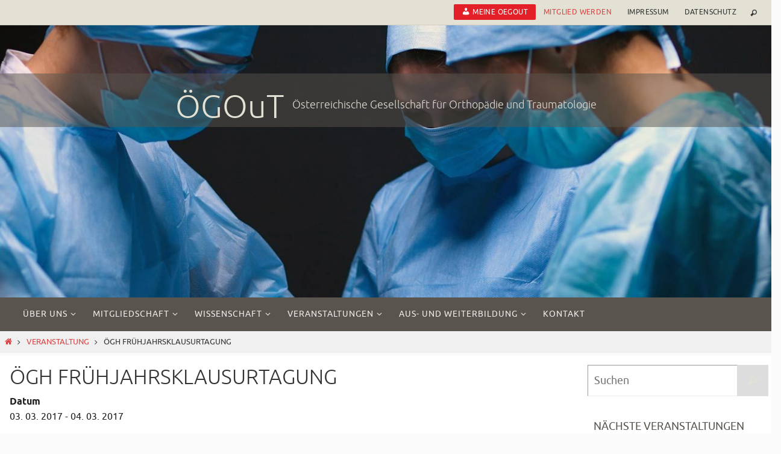

--- FILE ---
content_type: text/html; charset=UTF-8
request_url: https://www.oegout.at/veranstaltungen-2/oegh-fruehjahrsklausurtagung/
body_size: 22314
content:
<!DOCTYPE html>
<html lang="de">
<head>
<meta name="viewport" content="width=device-width, user-scalable=yes, initial-scale=1.0, minimum-scale=1.0, maximum-scale=3.0">
<meta http-equiv="Content-Type" content="text/html; charset=UTF-8" />
<link rel="profile" href="http://gmpg.org/xfn/11" />
<link rel="pingback" href="https://www.oegout.at/xmlrpc.php" />
<!--<link rel='stylesheet' id='apss-font-awesome-css'  href='//cdnjs.cloudflare.com/ajax/libs/font-awesome/4.4.0/css/font-awesome.min.css?ver=4.0.2' type='text/css' media='all' />
<script>
  (function(i,s,o,g,r,a,m){i['GoogleAnalyticsObject']=r;i[r]=i[r]||function(){
  (i[r].q=i[r].q||[]).push(arguments)},i[r].l=1*new Date();a=s.createElement(o),
  m=s.getElementsByTagName(o)[0];a.async=1;a.src=g;m.parentNode.insertBefore(a,m)
  })(window,document,'script','//www.google-analytics.com/analytics.js','ga');

  ga('create', 'UA-15166542-32', 'auto');
  ga('send', 'pageview');

</script>-->
<meta name="google-site-verification" content="FcrNhmz3fYiX1coZMFkOGCGxf9KvtzKL3Nq_B3kHhAM" />
<meta name='robots' content='index, follow, max-image-preview:large, max-snippet:-1, max-video-preview:-1' />
	<style>img:is([sizes="auto" i], [sizes^="auto," i]) { contain-intrinsic-size: 3000px 1500px }</style>
	
	<!-- This site is optimized with the Yoast SEO plugin v26.4 - https://yoast.com/wordpress/plugins/seo/ -->
	<title>ÖGH Frühjahrsklausurtagung - ÖGOuT</title>
	<link rel="canonical" href="https://www.oegout.at/veranstaltungen-2/oegh-fruehjahrsklausurtagung/" />
	<meta property="og:locale" content="de_DE" />
	<meta property="og:type" content="article" />
	<meta property="og:title" content="ÖGH Frühjahrsklausurtagung - ÖGOuT" />
	<meta property="og:description" content="03. 03. 2017 - 04. 03. 2017 @ Ganztägig - Programm Datum: 03. - 04. März 2017 Ort: Zehnerhaus, Bad Radkersburg Wissenschaftliche Leitung: OA Dr. Armin Zadra Continue reading" />
	<meta property="og:url" content="https://www.oegout.at/veranstaltungen-2/oegh-fruehjahrsklausurtagung/" />
	<meta property="og:site_name" content="ÖGOuT" />
	<meta property="article:modified_time" content="2017-02-16T13:44:46+00:00" />
	<meta property="og:image" content="https://www.oegout.at/wp-content/uploads/2019/05/icon_pdf.gif" />
	<meta name="twitter:card" content="summary_large_image" />
	<script type="application/ld+json" class="yoast-schema-graph">{"@context":"https://schema.org","@graph":[{"@type":"WebPage","@id":"https://www.oegout.at/veranstaltungen-2/oegh-fruehjahrsklausurtagung/","url":"https://www.oegout.at/veranstaltungen-2/oegh-fruehjahrsklausurtagung/","name":"ÖGH Frühjahrsklausurtagung - ÖGOuT","isPartOf":{"@id":"https://www.oegout.at/#website"},"primaryImageOfPage":{"@id":"https://www.oegout.at/veranstaltungen-2/oegh-fruehjahrsklausurtagung/#primaryimage"},"image":{"@id":"https://www.oegout.at/veranstaltungen-2/oegh-fruehjahrsklausurtagung/#primaryimage"},"thumbnailUrl":"https://www.oegout.at/wp-content/uploads/2019/05/icon_pdf.gif","datePublished":"2017-01-18T14:20:24+00:00","dateModified":"2017-02-16T13:44:46+00:00","breadcrumb":{"@id":"https://www.oegout.at/veranstaltungen-2/oegh-fruehjahrsklausurtagung/#breadcrumb"},"inLanguage":"de","potentialAction":[{"@type":"ReadAction","target":["https://www.oegout.at/veranstaltungen-2/oegh-fruehjahrsklausurtagung/"]}]},{"@type":"ImageObject","inLanguage":"de","@id":"https://www.oegout.at/veranstaltungen-2/oegh-fruehjahrsklausurtagung/#primaryimage","url":"https://www.oegout.at/wp-content/uploads/2019/05/icon_pdf.gif","contentUrl":"https://www.oegout.at/wp-content/uploads/2019/05/icon_pdf.gif","width":16,"height":16},{"@type":"BreadcrumbList","@id":"https://www.oegout.at/veranstaltungen-2/oegh-fruehjahrsklausurtagung/#breadcrumb","itemListElement":[{"@type":"ListItem","position":1,"name":"Startseite","item":"https://www.oegout.at/"},{"@type":"ListItem","position":2,"name":"Veranstaltungen","item":"https://www.oegout.at/veranstaltungen-2/"},{"@type":"ListItem","position":3,"name":"ÖGH Frühjahrsklausurtagung"}]},{"@type":"WebSite","@id":"https://www.oegout.at/#website","url":"https://www.oegout.at/","name":"ÖGOuT","description":"Österreichische Gesellschaft  für Orthopädie und  Traumatologie","potentialAction":[{"@type":"SearchAction","target":{"@type":"EntryPoint","urlTemplate":"https://www.oegout.at/?s={search_term_string}"},"query-input":{"@type":"PropertyValueSpecification","valueRequired":true,"valueName":"search_term_string"}}],"inLanguage":"de"}]}</script>
	<!-- / Yoast SEO plugin. -->


<link rel='dns-prefetch' href='//code.jquery.com' />
<link rel="alternate" type="application/rss+xml" title="ÖGOuT &raquo; Feed" href="https://www.oegout.at/feed/" />
<script type="text/javascript">
/* <![CDATA[ */
window._wpemojiSettings = {"baseUrl":"https:\/\/s.w.org\/images\/core\/emoji\/16.0.1\/72x72\/","ext":".png","svgUrl":"https:\/\/s.w.org\/images\/core\/emoji\/16.0.1\/svg\/","svgExt":".svg","source":{"concatemoji":"https:\/\/www.oegout.at\/wp-includes\/js\/wp-emoji-release.min.js?ver=05d894c2bea0b3a31504ddcfec9c1765"}};
/*! This file is auto-generated */
!function(s,n){var o,i,e;function c(e){try{var t={supportTests:e,timestamp:(new Date).valueOf()};sessionStorage.setItem(o,JSON.stringify(t))}catch(e){}}function p(e,t,n){e.clearRect(0,0,e.canvas.width,e.canvas.height),e.fillText(t,0,0);var t=new Uint32Array(e.getImageData(0,0,e.canvas.width,e.canvas.height).data),a=(e.clearRect(0,0,e.canvas.width,e.canvas.height),e.fillText(n,0,0),new Uint32Array(e.getImageData(0,0,e.canvas.width,e.canvas.height).data));return t.every(function(e,t){return e===a[t]})}function u(e,t){e.clearRect(0,0,e.canvas.width,e.canvas.height),e.fillText(t,0,0);for(var n=e.getImageData(16,16,1,1),a=0;a<n.data.length;a++)if(0!==n.data[a])return!1;return!0}function f(e,t,n,a){switch(t){case"flag":return n(e,"\ud83c\udff3\ufe0f\u200d\u26a7\ufe0f","\ud83c\udff3\ufe0f\u200b\u26a7\ufe0f")?!1:!n(e,"\ud83c\udde8\ud83c\uddf6","\ud83c\udde8\u200b\ud83c\uddf6")&&!n(e,"\ud83c\udff4\udb40\udc67\udb40\udc62\udb40\udc65\udb40\udc6e\udb40\udc67\udb40\udc7f","\ud83c\udff4\u200b\udb40\udc67\u200b\udb40\udc62\u200b\udb40\udc65\u200b\udb40\udc6e\u200b\udb40\udc67\u200b\udb40\udc7f");case"emoji":return!a(e,"\ud83e\udedf")}return!1}function g(e,t,n,a){var r="undefined"!=typeof WorkerGlobalScope&&self instanceof WorkerGlobalScope?new OffscreenCanvas(300,150):s.createElement("canvas"),o=r.getContext("2d",{willReadFrequently:!0}),i=(o.textBaseline="top",o.font="600 32px Arial",{});return e.forEach(function(e){i[e]=t(o,e,n,a)}),i}function t(e){var t=s.createElement("script");t.src=e,t.defer=!0,s.head.appendChild(t)}"undefined"!=typeof Promise&&(o="wpEmojiSettingsSupports",i=["flag","emoji"],n.supports={everything:!0,everythingExceptFlag:!0},e=new Promise(function(e){s.addEventListener("DOMContentLoaded",e,{once:!0})}),new Promise(function(t){var n=function(){try{var e=JSON.parse(sessionStorage.getItem(o));if("object"==typeof e&&"number"==typeof e.timestamp&&(new Date).valueOf()<e.timestamp+604800&&"object"==typeof e.supportTests)return e.supportTests}catch(e){}return null}();if(!n){if("undefined"!=typeof Worker&&"undefined"!=typeof OffscreenCanvas&&"undefined"!=typeof URL&&URL.createObjectURL&&"undefined"!=typeof Blob)try{var e="postMessage("+g.toString()+"("+[JSON.stringify(i),f.toString(),p.toString(),u.toString()].join(",")+"));",a=new Blob([e],{type:"text/javascript"}),r=new Worker(URL.createObjectURL(a),{name:"wpTestEmojiSupports"});return void(r.onmessage=function(e){c(n=e.data),r.terminate(),t(n)})}catch(e){}c(n=g(i,f,p,u))}t(n)}).then(function(e){for(var t in e)n.supports[t]=e[t],n.supports.everything=n.supports.everything&&n.supports[t],"flag"!==t&&(n.supports.everythingExceptFlag=n.supports.everythingExceptFlag&&n.supports[t]);n.supports.everythingExceptFlag=n.supports.everythingExceptFlag&&!n.supports.flag,n.DOMReady=!1,n.readyCallback=function(){n.DOMReady=!0}}).then(function(){return e}).then(function(){var e;n.supports.everything||(n.readyCallback(),(e=n.source||{}).concatemoji?t(e.concatemoji):e.wpemoji&&e.twemoji&&(t(e.twemoji),t(e.wpemoji)))}))}((window,document),window._wpemojiSettings);
/* ]]> */
</script>
<link rel='stylesheet' id='gs-swiper-css' href='https://www.oegout.at/wp-content/plugins/gs-logo-slider/assets/libs/swiper-js/swiper.min.css?ver=3.7.8' type='text/css' media='all' />
<link rel='stylesheet' id='gs-tippyjs-css' href='https://www.oegout.at/wp-content/plugins/gs-logo-slider/assets/libs/tippyjs/tippy.css?ver=3.7.8' type='text/css' media='all' />
<link rel='stylesheet' id='gs-logo-public-css' href='https://www.oegout.at/wp-content/plugins/gs-logo-slider/assets/css/gs-logo.min.css?ver=3.7.8' type='text/css' media='all' />
<link rel='stylesheet' id='dashicons-css' href='https://www.oegout.at/wp-includes/css/dashicons.min.css?ver=05d894c2bea0b3a31504ddcfec9c1765' type='text/css' media='all' />
<link rel='stylesheet' id='menu-icons-extra-css' href='https://www.oegout.at/wp-content/plugins/menu-icons/css/extra.min.css?ver=0.13.19' type='text/css' media='all' />
<style id='wp-emoji-styles-inline-css' type='text/css'>

	img.wp-smiley, img.emoji {
		display: inline !important;
		border: none !important;
		box-shadow: none !important;
		height: 1em !important;
		width: 1em !important;
		margin: 0 0.07em !important;
		vertical-align: -0.1em !important;
		background: none !important;
		padding: 0 !important;
	}
</style>
<link rel='stylesheet' id='wp-block-library-css' href='https://www.oegout.at/wp-includes/css/dist/block-library/style.min.css?ver=05d894c2bea0b3a31504ddcfec9c1765' type='text/css' media='all' />
<style id='classic-theme-styles-inline-css' type='text/css'>
/*! This file is auto-generated */
.wp-block-button__link{color:#fff;background-color:#32373c;border-radius:9999px;box-shadow:none;text-decoration:none;padding:calc(.667em + 2px) calc(1.333em + 2px);font-size:1.125em}.wp-block-file__button{background:#32373c;color:#fff;text-decoration:none}
</style>
<style id='global-styles-inline-css' type='text/css'>
:root{--wp--preset--aspect-ratio--square: 1;--wp--preset--aspect-ratio--4-3: 4/3;--wp--preset--aspect-ratio--3-4: 3/4;--wp--preset--aspect-ratio--3-2: 3/2;--wp--preset--aspect-ratio--2-3: 2/3;--wp--preset--aspect-ratio--16-9: 16/9;--wp--preset--aspect-ratio--9-16: 9/16;--wp--preset--color--black: #000000;--wp--preset--color--cyan-bluish-gray: #abb8c3;--wp--preset--color--white: #ffffff;--wp--preset--color--pale-pink: #f78da7;--wp--preset--color--vivid-red: #cf2e2e;--wp--preset--color--luminous-vivid-orange: #ff6900;--wp--preset--color--luminous-vivid-amber: #fcb900;--wp--preset--color--light-green-cyan: #7bdcb5;--wp--preset--color--vivid-green-cyan: #00d084;--wp--preset--color--pale-cyan-blue: #8ed1fc;--wp--preset--color--vivid-cyan-blue: #0693e3;--wp--preset--color--vivid-purple: #9b51e0;--wp--preset--gradient--vivid-cyan-blue-to-vivid-purple: linear-gradient(135deg,rgba(6,147,227,1) 0%,rgb(155,81,224) 100%);--wp--preset--gradient--light-green-cyan-to-vivid-green-cyan: linear-gradient(135deg,rgb(122,220,180) 0%,rgb(0,208,130) 100%);--wp--preset--gradient--luminous-vivid-amber-to-luminous-vivid-orange: linear-gradient(135deg,rgba(252,185,0,1) 0%,rgba(255,105,0,1) 100%);--wp--preset--gradient--luminous-vivid-orange-to-vivid-red: linear-gradient(135deg,rgba(255,105,0,1) 0%,rgb(207,46,46) 100%);--wp--preset--gradient--very-light-gray-to-cyan-bluish-gray: linear-gradient(135deg,rgb(238,238,238) 0%,rgb(169,184,195) 100%);--wp--preset--gradient--cool-to-warm-spectrum: linear-gradient(135deg,rgb(74,234,220) 0%,rgb(151,120,209) 20%,rgb(207,42,186) 40%,rgb(238,44,130) 60%,rgb(251,105,98) 80%,rgb(254,248,76) 100%);--wp--preset--gradient--blush-light-purple: linear-gradient(135deg,rgb(255,206,236) 0%,rgb(152,150,240) 100%);--wp--preset--gradient--blush-bordeaux: linear-gradient(135deg,rgb(254,205,165) 0%,rgb(254,45,45) 50%,rgb(107,0,62) 100%);--wp--preset--gradient--luminous-dusk: linear-gradient(135deg,rgb(255,203,112) 0%,rgb(199,81,192) 50%,rgb(65,88,208) 100%);--wp--preset--gradient--pale-ocean: linear-gradient(135deg,rgb(255,245,203) 0%,rgb(182,227,212) 50%,rgb(51,167,181) 100%);--wp--preset--gradient--electric-grass: linear-gradient(135deg,rgb(202,248,128) 0%,rgb(113,206,126) 100%);--wp--preset--gradient--midnight: linear-gradient(135deg,rgb(2,3,129) 0%,rgb(40,116,252) 100%);--wp--preset--font-size--small: 13px;--wp--preset--font-size--medium: 20px;--wp--preset--font-size--large: 36px;--wp--preset--font-size--x-large: 42px;--wp--preset--spacing--20: 0.44rem;--wp--preset--spacing--30: 0.67rem;--wp--preset--spacing--40: 1rem;--wp--preset--spacing--50: 1.5rem;--wp--preset--spacing--60: 2.25rem;--wp--preset--spacing--70: 3.38rem;--wp--preset--spacing--80: 5.06rem;--wp--preset--shadow--natural: 6px 6px 9px rgba(0, 0, 0, 0.2);--wp--preset--shadow--deep: 12px 12px 50px rgba(0, 0, 0, 0.4);--wp--preset--shadow--sharp: 6px 6px 0px rgba(0, 0, 0, 0.2);--wp--preset--shadow--outlined: 6px 6px 0px -3px rgba(255, 255, 255, 1), 6px 6px rgba(0, 0, 0, 1);--wp--preset--shadow--crisp: 6px 6px 0px rgba(0, 0, 0, 1);}:where(.is-layout-flex){gap: 0.5em;}:where(.is-layout-grid){gap: 0.5em;}body .is-layout-flex{display: flex;}.is-layout-flex{flex-wrap: wrap;align-items: center;}.is-layout-flex > :is(*, div){margin: 0;}body .is-layout-grid{display: grid;}.is-layout-grid > :is(*, div){margin: 0;}:where(.wp-block-columns.is-layout-flex){gap: 2em;}:where(.wp-block-columns.is-layout-grid){gap: 2em;}:where(.wp-block-post-template.is-layout-flex){gap: 1.25em;}:where(.wp-block-post-template.is-layout-grid){gap: 1.25em;}.has-black-color{color: var(--wp--preset--color--black) !important;}.has-cyan-bluish-gray-color{color: var(--wp--preset--color--cyan-bluish-gray) !important;}.has-white-color{color: var(--wp--preset--color--white) !important;}.has-pale-pink-color{color: var(--wp--preset--color--pale-pink) !important;}.has-vivid-red-color{color: var(--wp--preset--color--vivid-red) !important;}.has-luminous-vivid-orange-color{color: var(--wp--preset--color--luminous-vivid-orange) !important;}.has-luminous-vivid-amber-color{color: var(--wp--preset--color--luminous-vivid-amber) !important;}.has-light-green-cyan-color{color: var(--wp--preset--color--light-green-cyan) !important;}.has-vivid-green-cyan-color{color: var(--wp--preset--color--vivid-green-cyan) !important;}.has-pale-cyan-blue-color{color: var(--wp--preset--color--pale-cyan-blue) !important;}.has-vivid-cyan-blue-color{color: var(--wp--preset--color--vivid-cyan-blue) !important;}.has-vivid-purple-color{color: var(--wp--preset--color--vivid-purple) !important;}.has-black-background-color{background-color: var(--wp--preset--color--black) !important;}.has-cyan-bluish-gray-background-color{background-color: var(--wp--preset--color--cyan-bluish-gray) !important;}.has-white-background-color{background-color: var(--wp--preset--color--white) !important;}.has-pale-pink-background-color{background-color: var(--wp--preset--color--pale-pink) !important;}.has-vivid-red-background-color{background-color: var(--wp--preset--color--vivid-red) !important;}.has-luminous-vivid-orange-background-color{background-color: var(--wp--preset--color--luminous-vivid-orange) !important;}.has-luminous-vivid-amber-background-color{background-color: var(--wp--preset--color--luminous-vivid-amber) !important;}.has-light-green-cyan-background-color{background-color: var(--wp--preset--color--light-green-cyan) !important;}.has-vivid-green-cyan-background-color{background-color: var(--wp--preset--color--vivid-green-cyan) !important;}.has-pale-cyan-blue-background-color{background-color: var(--wp--preset--color--pale-cyan-blue) !important;}.has-vivid-cyan-blue-background-color{background-color: var(--wp--preset--color--vivid-cyan-blue) !important;}.has-vivid-purple-background-color{background-color: var(--wp--preset--color--vivid-purple) !important;}.has-black-border-color{border-color: var(--wp--preset--color--black) !important;}.has-cyan-bluish-gray-border-color{border-color: var(--wp--preset--color--cyan-bluish-gray) !important;}.has-white-border-color{border-color: var(--wp--preset--color--white) !important;}.has-pale-pink-border-color{border-color: var(--wp--preset--color--pale-pink) !important;}.has-vivid-red-border-color{border-color: var(--wp--preset--color--vivid-red) !important;}.has-luminous-vivid-orange-border-color{border-color: var(--wp--preset--color--luminous-vivid-orange) !important;}.has-luminous-vivid-amber-border-color{border-color: var(--wp--preset--color--luminous-vivid-amber) !important;}.has-light-green-cyan-border-color{border-color: var(--wp--preset--color--light-green-cyan) !important;}.has-vivid-green-cyan-border-color{border-color: var(--wp--preset--color--vivid-green-cyan) !important;}.has-pale-cyan-blue-border-color{border-color: var(--wp--preset--color--pale-cyan-blue) !important;}.has-vivid-cyan-blue-border-color{border-color: var(--wp--preset--color--vivid-cyan-blue) !important;}.has-vivid-purple-border-color{border-color: var(--wp--preset--color--vivid-purple) !important;}.has-vivid-cyan-blue-to-vivid-purple-gradient-background{background: var(--wp--preset--gradient--vivid-cyan-blue-to-vivid-purple) !important;}.has-light-green-cyan-to-vivid-green-cyan-gradient-background{background: var(--wp--preset--gradient--light-green-cyan-to-vivid-green-cyan) !important;}.has-luminous-vivid-amber-to-luminous-vivid-orange-gradient-background{background: var(--wp--preset--gradient--luminous-vivid-amber-to-luminous-vivid-orange) !important;}.has-luminous-vivid-orange-to-vivid-red-gradient-background{background: var(--wp--preset--gradient--luminous-vivid-orange-to-vivid-red) !important;}.has-very-light-gray-to-cyan-bluish-gray-gradient-background{background: var(--wp--preset--gradient--very-light-gray-to-cyan-bluish-gray) !important;}.has-cool-to-warm-spectrum-gradient-background{background: var(--wp--preset--gradient--cool-to-warm-spectrum) !important;}.has-blush-light-purple-gradient-background{background: var(--wp--preset--gradient--blush-light-purple) !important;}.has-blush-bordeaux-gradient-background{background: var(--wp--preset--gradient--blush-bordeaux) !important;}.has-luminous-dusk-gradient-background{background: var(--wp--preset--gradient--luminous-dusk) !important;}.has-pale-ocean-gradient-background{background: var(--wp--preset--gradient--pale-ocean) !important;}.has-electric-grass-gradient-background{background: var(--wp--preset--gradient--electric-grass) !important;}.has-midnight-gradient-background{background: var(--wp--preset--gradient--midnight) !important;}.has-small-font-size{font-size: var(--wp--preset--font-size--small) !important;}.has-medium-font-size{font-size: var(--wp--preset--font-size--medium) !important;}.has-large-font-size{font-size: var(--wp--preset--font-size--large) !important;}.has-x-large-font-size{font-size: var(--wp--preset--font-size--x-large) !important;}
:where(.wp-block-post-template.is-layout-flex){gap: 1.25em;}:where(.wp-block-post-template.is-layout-grid){gap: 1.25em;}
:where(.wp-block-columns.is-layout-flex){gap: 2em;}:where(.wp-block-columns.is-layout-grid){gap: 2em;}
:root :where(.wp-block-pullquote){font-size: 1.5em;line-height: 1.6;}
</style>
<link rel='stylesheet' id='events-manager-css' href='https://www.oegout.at/wp-content/plugins/events-manager/includes/css/events-manager.min.css?ver=7.2.2.1' type='text/css' media='all' />
<style id='events-manager-inline-css' type='text/css'>
body .em { --font-family : inherit; --font-weight : inherit; --font-size : 1em; --line-height : inherit; }
</style>
<link rel='stylesheet' id='wp-job-manager-job-listings-css' href='https://www.oegout.at/wp-content/plugins/wp-job-manager/assets/dist/css/job-listings.css?ver=598383a28ac5f9f156e4' type='text/css' media='all' />
<link rel='stylesheet' id='parent-theme-css' href='https://www.oegout.at/wp-content/themes/nirvana/style.css?ver=05d894c2bea0b3a31504ddcfec9c1765' type='text/css' media='all' />
<link rel='stylesheet' id='jquery-ui-theme-css' href='https://code.jquery.com/ui/1.13.3/themes/base/jquery-ui.css?ver=1.13.3' type='text/css' media='all' />
<link rel='stylesheet' id='nirvana-fonts-css' href='https://www.oegout.at/wp-content/themes/nirvana/fonts/fontfaces.css?ver=1.6.4' type='text/css' media='all' />
<link rel='stylesheet' id='nirvana-style-css' href='https://www.oegout.at/wp-content/themes/dd-oegout/style.css?ver=1.6.4' type='text/css' media='all' />
<style id='nirvana-style-inline-css' type='text/css'>
 #header-container { width: 1340px; } #header-container, #access >.menu, #forbottom, #colophon, #footer-widget-area, #topbar-inner, .ppbox, #pp-afterslider #container, #breadcrumbs-box { max-width: 1340px; } #header-full, #breadcrumbs, #main { max-width: 1340px; margin:0 auto; } #access > .menu > ul { margin-left:0; } #pp-texttop, #pp-textmiddle, #pp-textbottom, #front-columns h2, .presentation-page #content { padding-left:20px; padding-right: 20px; } #container.one-column { } #container.two-columns-right #secondary { width: 310px; float:right; } #container.two-columns-right #content { width: 890px; float: left; } /* fallback */ #container.two-columns-right #content { width: calc(100% - 390px); float: left; } #container.two-columns-left #primary { width: 310px; float: left; } #container.two-columns-left #content { width: 890px; float: right; } /* fallback */ #container.two-columns-left #content { width: -moz-calc(100% - 390px); float: right; width: -webkit-calc(100% - 390px ); width: calc(100% - 390px); } #container.three-columns-right .sidey { width: 155px; float: left; } #container.three-columns-right #primary { margin-left: 80px; margin-right: 80px; } #container.three-columns-right #content { width: 810px; float: left; } /* fallback */ #container.three-columns-right #content { width: -moz-calc(100% - 470px); float: left; width: -webkit-calc(100% - 470px); width: calc(100% - 470px); } #container.three-columns-left .sidey { width: 155px; float: left; } #container.three-columns-left #secondary{ margin-left: 80px; margin-right: 80px; } #container.three-columns-left #content { width: 810px; float: right;} /* fallback */ #container.three-columns-left #content { width: -moz-calc(100% - 470px); float: right; width: -webkit-calc(100% - 470px); width: calc(100% - 470px); } #container.three-columns-sided .sidey { width: 155px; float: left; } #container.three-columns-sided #secondary{ float:right; } #container.three-columns-sided #content { width: 810px; float: right; /* fallback */ width: -moz-calc(100% - 470px); float: right; width: -webkit-calc(100% - 470px); float: right; width: calc(100% - 470px); float: right; margin: 0 235px 0 -1280px; } body { font-family: Ubuntu; } #content h1.entry-title a, #content h2.entry-title a, #content h1.entry-title, #content h2.entry-title { font-family: Ubuntu; } .widget-title, .widget-title a { line-height: normal; font-family: Ubuntu; } .widget-container, .widget-container a { font-family: Ubuntu; } .entry-content h1, .entry-content h2, .entry-content h3, .entry-content h4, .entry-content h5, .entry-content h6, .nivo-caption h2, #front-text1 h1, #front-text2 h1, h3.column-header-image, #comments #reply-title { font-family: Ubuntu; } #site-title span a { font-family: Ubuntu; } #access ul li a, #access ul li a span { font-family: Ubuntu; } /* general */ body { color: #333333; background-color: #fafafa } a { color: #DA4444; } a:hover, .entry-meta span a:hover, .comments-link a:hover, body.coldisplay2 #front-columns a:active { color: #59554E; } a:active { background-color: #E31F27; color: #FFFFFF; } .entry-meta a:hover, .widget-container a:hover, .footer2 a:hover { border-bottom-color: #999; } .sticky h2.entry-title a { background-color: #DDD; color: #FFFFFF; } #header { background-color: #e3e0d4; } #site-title span a { color: #e3e0d4; } #site-description { color: #e3e0d4; } .socials a:hover .socials-hover { background-color: #59554E; } .socials .socials-hover { background-color: #E31F27; } /* Main menu top level */ #access a, #nav-toggle span { color: #EEEEEE; } #access, #nav-toggle, #access ul li { background-color: #59554E; } #access > .menu > ul > li > a > span { } #access ul li:hover { background-color: #E31F27; color: #EEEEEE; } #access ul > li.current_page_item , #access ul > li.current-menu-item, #access ul > li.current_page_ancestor , #access ul > li.current-menu-ancestor { background-color: #66625b; } /* Main menu Submenus */ #access ul ul li, #access ul ul { background-color: #E31F27; } #access ul ul li a { color: #EEEEEE; } #access ul ul li:hover { background-color: #f12d35; } #breadcrumbs { background-color: #f0f0f0; } #access ul ul li.current_page_item, #access ul ul li.current-menu-item, #access ul ul li.current_page_ancestor, #access ul ul li.current-menu-ancestor { background-color: #f12d35; } /* top menu */ #topbar { background-color: #e3e0d4; border-bottom-color: #cfccc0; } .menu-header-search .searchform { background: #e3e0d4; } .topmenu ul li a, .search-icon:before { color: #333333; } .topmenu ul li a:hover { background-color: #d3d0c4; } .search-icon:hover:before { color: #DDD; } /* main */ #main { background-color: #FFFFFF; } #author-info, .page-title, #entry-author-info { border-color: #999; } .page-title-text { border-color: #E31F27; } .page-title span { border-color: #DDD; } #entry-author-info #author-avatar, #author-info #author-avatar { border-color: #EEEEEE; } .avatar-container:before { background-color: #E31F27; } .sidey .widget-container { color: #333333; ; } .sidey .widget-title { color: #59554E; ; border-color: #999; } .sidey .widget-container a { ; } .sidey .widget-container a:hover { ; } .widget-title span { border-color: #59554E; } .entry-content h1, .entry-content h2, .entry-content h3, .entry-content h4, .entry-content h5, .entry-content h6 { color: #59554E; } .entry-title, .entry-title a{ color: #333333; } .entry-title a:hover { color: #e3e0d4; } #content span.entry-format { color: #999; } /* footer */ #footer { color: #333333; background-color: #e3e0d4; } #footer2 { color: #333333; background-color: #e3e0d4; } #sfooter-full { background-color: #dedbcf; } .footermenu ul li { border-color: #f2efe3; } .footermenu ul li:hover { border-color: #fffff7; } #colophon a { ; } #colophon a:hover { ; } #footer2 a, .footermenu ul li:after { color: #DA4444; } #footer2 a:hover { color: #DA4444; } #footer .widget-container { color: #b2b3b5; background-color: #59554E; } #footer .widget-title { color: #FFF; background-color: #FFF; border-color:#999; } /* buttons */ a.continue-reading-link { color: #DA4444; border-color: #DA4444; } a.continue-reading-link:hover { background-color: #DDD; color: #fafafa; } #cryout_ajax_more_trigger { border: 1px solid #999; } #cryout_ajax_more_trigger:hover { background-color: #e3e0d4; } a.continue-reading-link i.crycon-right-dir { color: #DDD } a.continue-reading-link:hover i.crycon-right-dir { color: #fafafa } .page-link a, .page-link > span > em { border-color: #999 } .columnmore a { background: #E31F27; color:#e3e0d4 } .columnmore a:hover { background: #DDD; } .file, .button, input[type="submit"], input[type="reset"], #respond .form-submit input#submit { background-color: #FFFFFF; border-color: #999; } .button:hover, #respond .form-submit input#submit:hover { background-color: #e3e0d4; } .entry-content tr th, .entry-content thead th { color: #59554E; } .entry-content tr th { background-color: #DDD; color:#FFFFFF; } .entry-content tr.even { background-color: #e3e0d4; } hr { border-color: #EEEEEE; } input[type="text"], input[type="password"], input[type="email"], input[type="color"], input[type="date"], input[type="datetime"], input[type="datetime-local"], input[type="month"], input[type="number"], input[type="range"], input[type="search"], input[type="tel"], input[type="time"], input[type="url"], input[type="week"], textarea, select { border-color: #999 #EEEEEE #EEEEEE #999; color: #333333; } input[type="submit"], input[type="reset"] { color: #333333; } input[type="text"]:hover, input[type="password"]:hover, input[type="email"]:hover, input[type="color"]:hover, input[type="date"]:hover, input[type="datetime"]:hover, input[type="datetime-local"]:hover, input[type="month"]:hover, input[type="number"]:hover, input[type="range"]:hover, input[type="search"]:hover, input[type="tel"]:hover, input[type="time"]:hover, input[type="url"]:hover, input[type="week"]:hover, textarea:hover { background-color: rgba(227,224,212,0.4); } .entry-content pre { background-color: #e3e0d4; border-color: rgba(221,221,221,0.1); } abbr, acronym { border-color: #333333; } .comment-meta a { color: #BBBBBB; } #respond .form-allowed-tags { color: #BBBBBB; } .comment .reply a { border-color: #EEEEEE; } .comment .reply a:hover { color: #DA4444; } .entry-meta { border-color: #EEEEEE; } .entry-meta .crycon-metas:before { color: #CCCCCC; } .entry-meta span a, .comments-link a { color: #666666; } .entry-meta span a:hover, .comments-link a:hover { ; } .entry-meta span, .entry-utility span, .footer-tags { color: #e3e3e3; } .nav-next a, .nav-previous a{ background-color:#f8f8f8; } .nav-next a:hover, .nav-previous a:hover { background-color: #DA4444; color:#FFFFFF; } .pagination { border-color: #d9d6ca; } .pagination a:hover { background-color: #E31F27; color: #FFFFFF; } h3#comments-title { border-color: #999; } h3#comments-title span { background-color: #DDD; color: #FFFFFF; } .comment-details { border-color: #EEEEEE; } .searchform input[type="text"] { color: #BBBBBB; } .searchform:after { background-color: #DDD; } .searchform:hover:after { background-color: #E31F27; } .searchsubmit[type="submit"]{ color: #e3e0d4; } li.menu-main-search .searchform .s { background-color: #fafafa; } li.menu-main-search .searchsubmit[type="submit"] { color: #BBBBBB; } .caption-accented .wp-caption { background-color:rgba(221,221,221,0.8); color:#FFFFFF; } .nirvana-image-one .entry-content img[class*='align'], .nirvana-image-one .entry-summary img[class*='align'], .nirvana-image-two .entry-content img[class*='align'], .nirvana-image-two .entry-summary img[class*='align'] .nirvana-image-one .entry-content [class*='wp-block'][class*='align'] img, .nirvana-image-one .entry-summary [class*='wp-block'][class*='align'] img, .nirvana-image-two .entry-content [class*='wp-block'][class*='align'] img, .nirvana-image-two .entry-summary [class*='wp-block'][class*='align'] img { border-color: #DDD; } html { font-size: 16px; line-height: 1.5; } .entry-content, .entry-summary, .ppbox { text-align: Left ; } .entry-content, .entry-summary, .widget-container, .ppbox, .navigation { ; } #site-title a, #site-description, #access a span, .topmenu ul li a, .footermenu ul li a, .entry-meta span a, .entry-utility span a, #content h3.entry-format, span.edit-link, h3#comments-title, h3#reply-title, .comment-author cite, .comment .reply a, .widget-title, #site-info a, .nivo-caption h2, a.continue-reading-link, .column-image h3, #front-columns h3.column-header-noimage, .tinynav, .entry-title, #breadcrumbs, .page-link { text-transform: uppercase; } #content h1.entry-title, #content h2.entry-title, .woocommerce-page h1.page-title { font-size: 34px; } .widget-title, .widget-title a { font-size: 18px; } .widget-container, .widget-container a { font-size: 18px; } #content h1, #pp-afterslider h1 { font-size: 35px; } #content h2, #pp-afterslider h2 { font-size: 31px; } #content h3, #pp-afterslider h3 { font-size: 26px; } #content h4, #pp-afterslider h4 { font-size: 22px; } #content h5, #pp-afterslider h5 { font-size: 18px; } #content h6, #pp-afterslider h6 { font-size: 13px; } #site-title span a { font-size: 50px; } #access ul li a { font-size: 14px; } #access ul ul ul a { font-size: 13px; } .nocomments, .nocomments2 { display: none; } article footer.entry-meta { display: none; } .entry-content p, .entry-content ul, .entry-content ol, .entry-content dd, .entry-content pre, .entry-content hr, .commentlist p, .entry-summary p { margin-bottom: 1.0em; } #header-container > div { margin: 35px 0 0 0px; } #toTop:hover .crycon-back2top:before { color: #E31F27; } #main { margin-top: 5px; } #forbottom { padding-left: 20px; padding-right: 20px; } #header-widget-area { width: 33%; } #branding { height:470px; } @media (max-width: 1920px) { #branding, #bg_image { display: block; height: auto; max-width: 100%; min-height: inherit !important; } } 
/* Nirvana Custom CSS */
</style>
<link rel='stylesheet' id='nirvana-mobile-css' href='https://www.oegout.at/wp-content/themes/nirvana/styles/style-mobile.css?ver=1.6.4' type='text/css' media='all' />
<link rel='stylesheet' id='borlabs-cookie-css' href='https://www.oegout.at/wp-content/cache/borlabs-cookie/borlabs-cookie_1_de.css?ver=2.3.5-9' type='text/css' media='all' />
<link rel='stylesheet' id='tablepress-default-css' href='https://www.oegout.at/wp-content/plugins/tablepress/css/build/default.css?ver=3.2.5' type='text/css' media='all' />
<script type="text/javascript" src="https://www.oegout.at/wp-includes/js/jquery/jquery.min.js?ver=3.7.1" id="jquery-core-js"></script>
<script type="text/javascript" src="https://www.oegout.at/wp-includes/js/jquery/jquery-migrate.min.js?ver=3.4.1" id="jquery-migrate-js"></script>
<script type="text/javascript" src="https://www.oegout.at/wp-includes/js/jquery/ui/core.min.js?ver=1.13.3" id="jquery-ui-core-js"></script>
<script type="text/javascript" src="https://www.oegout.at/wp-includes/js/jquery/ui/datepicker.min.js?ver=1.13.3" id="jquery-ui-datepicker-js"></script>
<script type="text/javascript" id="jquery-ui-datepicker-js-after">
/* <![CDATA[ */
jQuery(function(jQuery){jQuery.datepicker.setDefaults({"closeText":"Schlie\u00dfen","currentText":"Heute","monthNames":["Januar","Februar","M\u00e4rz","April","Mai","Juni","Juli","August","September","Oktober","November","Dezember"],"monthNamesShort":["Jan.","Feb.","M\u00e4rz","Apr.","Mai","Juni","Juli","Aug.","Sep.","Okt.","Nov.","Dez."],"nextText":"Weiter","prevText":"Zur\u00fcck","dayNames":["Sonntag","Montag","Dienstag","Mittwoch","Donnerstag","Freitag","Samstag"],"dayNamesShort":["So.","Mo.","Di.","Mi.","Do.","Fr.","Sa."],"dayNamesMin":["S","M","D","M","D","F","S"],"dateFormat":"d. MM yy","firstDay":1,"isRTL":false});});
/* ]]> */
</script>
<script type="text/javascript" src="https://www.oegout.at/wp-includes/js/tinymce/tinymce.min.js?ver=49110-20250317" id="wp-tinymce-root-js"></script>
<script type="text/javascript" src="https://www.oegout.at/wp-includes/js/tinymce/plugins/compat3x/plugin.min.js?ver=49110-20250317" id="wp-tinymce-js"></script>
<script type="text/javascript" src="https://www.oegout.at/wp-includes/js/jquery/ui/mouse.min.js?ver=1.13.3" id="jquery-ui-mouse-js"></script>
<script type="text/javascript" src="https://www.oegout.at/wp-includes/js/jquery/ui/sortable.min.js?ver=1.13.3" id="jquery-ui-sortable-js"></script>
<script type="text/javascript" src="https://www.oegout.at/wp-includes/js/jquery/ui/resizable.min.js?ver=1.13.3" id="jquery-ui-resizable-js"></script>
<script type="text/javascript" src="https://www.oegout.at/wp-includes/js/jquery/ui/draggable.min.js?ver=1.13.3" id="jquery-ui-draggable-js"></script>
<script type="text/javascript" src="https://www.oegout.at/wp-includes/js/jquery/ui/controlgroup.min.js?ver=1.13.3" id="jquery-ui-controlgroup-js"></script>
<script type="text/javascript" src="https://www.oegout.at/wp-includes/js/jquery/ui/checkboxradio.min.js?ver=1.13.3" id="jquery-ui-checkboxradio-js"></script>
<script type="text/javascript" src="https://www.oegout.at/wp-includes/js/jquery/ui/button.min.js?ver=1.13.3" id="jquery-ui-button-js"></script>
<script type="text/javascript" src="https://www.oegout.at/wp-includes/js/jquery/ui/dialog.min.js?ver=1.13.3" id="jquery-ui-dialog-js"></script>
<script type="text/javascript" id="events-manager-js-extra">
/* <![CDATA[ */
var EM = {"ajaxurl":"https:\/\/www.oegout.at\/wp-admin\/admin-ajax.php","locationajaxurl":"https:\/\/www.oegout.at\/wp-admin\/admin-ajax.php?action=locations_search","firstDay":"1","locale":"de","dateFormat":"yy-mm-dd","ui_css":"https:\/\/www.oegout.at\/wp-content\/plugins\/events-manager\/includes\/css\/jquery-ui\/build.min.css","show24hours":"1","is_ssl":"1","autocomplete_limit":"10","calendar":{"breakpoints":{"small":560,"medium":908,"large":false}},"phone":"","datepicker":{"format":"d.m.Y","locale":"de"},"search":{"breakpoints":{"small":650,"medium":850,"full":false}},"url":"https:\/\/www.oegout.at\/wp-content\/plugins\/events-manager","assets":{"input.em-uploader":{"js":{"em-uploader":{"url":"https:\/\/www.oegout.at\/wp-content\/plugins\/events-manager\/includes\/js\/em-uploader.js?v=7.2.2.1","event":"em_uploader_ready"}}},".em-event-editor":{"js":{"event-editor":{"url":"https:\/\/www.oegout.at\/wp-content\/plugins\/events-manager\/includes\/js\/events-manager-event-editor.js?v=7.2.2.1","event":"em_event_editor_ready"}},"css":{"event-editor":"https:\/\/www.oegout.at\/wp-content\/plugins\/events-manager\/includes\/css\/events-manager-event-editor.min.css?v=7.2.2.1"}},".em-recurrence-sets, .em-timezone":{"js":{"luxon":{"url":"luxon\/luxon.js?v=7.2.2.1","event":"em_luxon_ready"}}},".em-booking-form, #em-booking-form, .em-booking-recurring, .em-event-booking-form":{"js":{"em-bookings":{"url":"https:\/\/www.oegout.at\/wp-content\/plugins\/events-manager\/includes\/js\/bookingsform.js?v=7.2.2.1","event":"em_booking_form_js_loaded"}}},"#em-opt-archetypes":{"js":{"archetypes":"https:\/\/www.oegout.at\/wp-content\/plugins\/events-manager\/includes\/js\/admin-archetype-editor.js?v=7.2.2.1","archetypes_ms":"https:\/\/www.oegout.at\/wp-content\/plugins\/events-manager\/includes\/js\/admin-archetypes.js?v=7.2.2.1","qs":"qs\/qs.js?v=7.2.2.1"}}},"cached":"","txt_search":"Suche","txt_searching":"Suche...","txt_loading":"Wird geladen\u00a0\u2026"};
/* ]]> */
</script>
<script type="text/javascript" src="https://www.oegout.at/wp-content/plugins/events-manager/includes/js/events-manager.js?ver=7.2.2.1" id="events-manager-js"></script>
<script type="text/javascript" src="https://www.oegout.at/wp-content/plugins/events-manager/includes/external/flatpickr/l10n/de.js?ver=7.2.2.1" id="em-flatpickr-localization-js"></script>
<link rel="EditURI" type="application/rsd+xml" title="RSD" href="https://www.oegout.at/xmlrpc.php?rsd" />

<link rel='shortlink' href='https://www.oegout.at/?p=623' />
<link rel="alternate" title="oEmbed (JSON)" type="application/json+oembed" href="https://www.oegout.at/wp-json/oembed/1.0/embed?url=https%3A%2F%2Fwww.oegout.at%2Fveranstaltungen-2%2Foegh-fruehjahrsklausurtagung%2F" />
<link rel="alternate" title="oEmbed (XML)" type="text/xml+oembed" href="https://www.oegout.at/wp-json/oembed/1.0/embed?url=https%3A%2F%2Fwww.oegout.at%2Fveranstaltungen-2%2Foegh-fruehjahrsklausurtagung%2F&#038;format=xml" />
<link rel="icon" href="https://www.oegout.at/wp-content/uploads/2020/04/favicon-150x150.ico" sizes="32x32" />
<link rel="icon" href="https://www.oegout.at/wp-content/uploads/2020/04/favicon.ico" sizes="192x192" />
<link rel="apple-touch-icon" href="https://www.oegout.at/wp-content/uploads/2020/04/favicon.ico" />
<meta name="msapplication-TileImage" content="https://www.oegout.at/wp-content/uploads/2020/04/favicon.ico" />
<!--[if lt IE 9]>
<script>
document.createElement('header');
document.createElement('nav');
document.createElement('section');
document.createElement('article');
document.createElement('aside');
document.createElement('footer');
</script>
<![endif]-->
		<style type="text/css" id="wp-custom-css">
			/*
Hier kannst du dein eigenes CSS einfügen.

Klicke auf das Hilfe-Symbol oben, um mehr zu lernen.
*/
.topmenu ul li.redmenue a {
color: #DA4444;
}

#submit-job-form > fieldset.fieldset-login_required,#submit-job-form > fieldset.fieldset-logged_in{
	display:none;
}

/*onlinekongress button*/
.okongress{
	background-color:#c00317;
	border-radius:100%;
	width:120px;
	height:120px;
	color:#ffffff;
	text-align:center;
	padding-top:30px;
	font-size:1.3em !important;
	margin-bottom:20px;
}

#pp-textbottom{
	background-color:#ffffff !important;
}

#front-text6 > div > div > div > div > div.gs_logo_single--wrapper.swiper-slide.swiper-slide-prev > div{
	padding-left:0px !important;
	padding-right:0px !important;
}

/**20220921*/
#osm-button > button{
	background-color:#da4444;
	border-radius:5px;
	border:none;
	color:#ffffff;
	font-weight:bold;
	padding:20px;
}

	

#osm-button > button:after{
	content:" - Bitte diesen Button klicken, um die Adresse zu suchen und die Karte zu aktualisieren" !important;
	color:#ffffff;
	font-weight:bold;
}


/*20221220*/
#event-form > div.wrap.event-submission-wrap > div:nth-child(1) > table > tbody > tr:nth-child(1) > td > h3{
	font-size:0px !important;
}

#event-form > div.wrap.event-submission-wrap > div:nth-child(1) > table > tbody > tr:nth-child(1) > td > h3:before{
	content: 'Ihre Kontaktdaten' !important;font-size:18px !important;
}


#event-form > div.wrap.event-submission-wrap > div:nth-child(6) > table > tbody > tr:nth-child(2) > td > div > div.em-input-field.em-input-field-select.em-location-types > label{
	display:none;
}



#event-form > div.wrap.event-submission-wrap > div:nth-child(6) > table > tbody > tr:nth-child(1) > td > h3:before{
	content: 'Veranstaltungsort' !important;font-size:18px !important;
}

#event-form > div.wrap.event-submission-wrap > div:nth-child(6) > table > tbody > tr:nth-child(1) > td > h3{
	font-size:0px !important;
}



@media only screen and (min-width:1024px){
#socialicons{
	position:absolute;
	margin-left:520px;
margin-top:-60px;
	color:#000000;
}
#socialicons>a>i{
font-size:22px !important;
	color:#333333;
	margin-left:10px;
}

#socialicons>a:hover>i{

	color:#da4444;
}
}
@media only screen and (max-width:1000px){
#socialicons{
	position:absolute;
	
margin-top:-160px;
	right:20px;
	color:#000000;
}
#socialicons>a>i{
font-size:22px !important;
	color:#333333;
	margin-left:10px;
}

#socialicons>a:hover>i{
	color:#da4444;
}
}


/*Gold, Silber, Bronze Partner Startseite*/

#columnImage2{
	width:auto !important;
	border:none;
}
div.ppcolumn.column2  img{
	width:auto !important;
	padding-bottom:0px !important;
	border-top:1px solid rgba(0,0,0,0.1);
	padding-top:10px;
}

div.ppcolumn.column2  h5{
	font-size:13px !important;
	margin-top:10px !important;
}
/*
div.ppcolumn.column2  .column-text{
	font-size:13px !important;
}*/



/*20260108*/
.mgtbl td{
	border: 1px solid #c0c0c0 !important;
}		</style>
		</head>
<body class="wp-singular event-template-default single single-event postid-623 wp-theme-nirvana wp-child-theme-dd-oegout nirvana-image-none caption-simple magazine-layout nirvana-boxed nirvana-comment-placeholders nirvana-menu-left dd-oegout">

		<a class="skip-link screen-reader-text" href="#main" title="Zum Inhalt springen"> Zum Inhalt springen </a>
	
<div id="wrapper" class="hfeed">
<div id="topbar" ><div id="topbar-inner"> <nav class="topmenu"><ul id="menu-top" class="menu"><li id="menu-item-981" class="button-my-oegout menu-item menu-item-type-custom menu-item-object-custom menu-item-981"><a target="_blank" href="https://www.m-anage.com/Home/Index/Society/OEGOuT/de-DE"><i class="_mi _before dashicons dashicons-admin-users" aria-hidden="true"></i><span>meine oegout</span></a></li>
<li id="menu-item-987" class="redmenue menu-item menu-item-type-custom menu-item-object-custom menu-item-987"><a target="_blank" href="https://www.m-anage.com/Home/Index/Society/OEGOuT/de-DE">Mitglied werden</a></li>
<li id="menu-item-74" class="menu-item menu-item-type-post_type menu-item-object-page menu-item-74"><a href="https://www.oegout.at/impressum/">Impressum</a></li>
<li id="menu-item-1316" class="menu-item menu-item-type-post_type menu-item-object-page menu-item-privacy-policy menu-item-1316"><a rel="privacy-policy" href="https://www.oegout.at/datenschutz/">Datenschutz</a></li>
<li class='menu-header-search'>
							<i class='search-icon'></i> 
<form role="search" method="get" class="searchform" action="https://www.oegout.at/">
	<label>
		<span class="screen-reader-text">Suchen nach:</span>
		<input type="search" class="s" placeholder="Suchen" value="" name="s" />
	</label>
	<button type="submit" class="searchsubmit"><span class="screen-reader-text">Suchen</span><i class="crycon-search"></i></button>
</form>
</li></ul></nav> </div></div>

<div id="header-full">
	<header id="header">
		<div id="masthead">
				  	<div id="branding" role="banner" >
				<img id="bg_image" alt="ÖGOuT" title="ÖGOuT" src="https://www.oegout.at/wp-content/uploads/2016/10/cropped-startbild1.jpg"  /><div id="header-container"><div class="site-identity"><div id="site-title"><span> <a href="https://www.oegout.at/" title="ÖGOuT" rel="home">ÖGOuT</a> </span></div><div id="site-description" >Österreichische Gesellschaft  für Orthopädie und  Traumatologie</div></div></div>						  	</div> <!-- #branding  -->
			<a id="nav-toggle"><span>&nbsp;</span></a>
			<nav id="access" role="navigation">
					<div class="skip-link screen-reader-text"><a href="#content" title="Zum Inhalt springen">Zum Inhalt springen</a></div>
	<div class="menu"><ul id="prime_nav" class="menu"><li id="menu-item-25" class="menu-item menu-item-type-post_type menu-item-object-page menu-item-has-children menu-item-25"><a href="https://www.oegout.at/vorstand/"><span>Über uns</span></a>
<ul class="sub-menu">
	<li id="menu-item-21" class="menu-item menu-item-type-post_type menu-item-object-page menu-item-21"><a href="https://www.oegout.at/vorstand/"><span>Vorstand</span></a></li>
	<li id="menu-item-14027" class="menu-item menu-item-type-post_type menu-item-object-page menu-item-14027"><a href="https://www.oegout.at/rechnungspruefer-2022/"><span>Rechnungsprüfer</span></a></li>
	<li id="menu-item-2013" class="menu-item menu-item-type-post_type menu-item-object-page menu-item-2013"><a href="https://www.oegout.at/statuten/"><span>Statuten</span></a></li>
	<li id="menu-item-16116" class="menu-item menu-item-type-post_type menu-item-object-page menu-item-16116"><a href="https://www.oegout.at/arbeitsgruppe-fuer-diversity-equity-inclusion/"><span>Arbeitsgruppe für Diversity, Equity &#038; Inclusion</span></a></li>
	<li id="menu-item-15323" class="menu-item menu-item-type-post_type menu-item-object-page menu-item-has-children menu-item-15323"><a href="https://www.oegout.at/sektionen/"><span>Sektionen</span></a>
	<ul class="sub-menu">
		<li id="menu-item-15413" class="menu-item menu-item-type-custom menu-item-object-custom menu-item-15413"><a href="https://www.oegout.at/wp-content/uploads/2024/07/MASTER_Geschaeftsordnung-Sektionen_OeGOuT_2024-1.pdf"><span>Geschäftsordnung</span></a></li>
		<li id="menu-item-15324" class="menu-item menu-item-type-post_type menu-item-object-page menu-item-15324"><a href="https://www.oegout.at/sektionen/endoprothetik-mit-register/"><span>Endoprothetik (mit Register)</span></a></li>
		<li id="menu-item-15357" class="menu-item menu-item-type-post_type menu-item-object-page menu-item-15357"><a href="https://www.oegout.at/sektionen/fuss-und-sprunggelenk/"><span>Fuß und Sprunggelenk</span></a></li>
		<li id="menu-item-15356" class="menu-item menu-item-type-post_type menu-item-object-page menu-item-15356"><a href="https://www.oegout.at/sektionen/geriatrie/"><span>Geriatrie</span></a></li>
		<li id="menu-item-15355" class="menu-item menu-item-type-post_type menu-item-object-page menu-item-15355"><a href="https://www.oegout.at/sektionen/hand-und-ellenbogen/"><span>Hand und Ellenbogen</span></a></li>
		<li id="menu-item-15354" class="menu-item menu-item-type-post_type menu-item-object-page menu-item-15354"><a href="https://www.oegout.at/sektionen/kinder-ot/"><span>Kinder-OT</span></a></li>
		<li id="menu-item-15353" class="menu-item menu-item-type-post_type menu-item-object-page menu-item-15353"><a href="https://www.oegout.at/sektionen/konservative-ot-und-reha/"><span>Konservative OT und Reha</span></a></li>
		<li id="menu-item-15352" class="menu-item menu-item-type-post_type menu-item-object-page menu-item-15352"><a href="https://www.oegout.at/sektionen/polytrauma-und-becken-mit-register/"><span>Polytrauma und Becken (mit Register)</span></a></li>
		<li id="menu-item-15351" class="menu-item menu-item-type-post_type menu-item-object-page menu-item-15351"><a href="https://www.oegout.at/sektionen/sport-und-gelenkserhaltende-ot-schulter/"><span>Sport- und gelenkserhaltende OT: Schulter</span></a></li>
		<li id="menu-item-15350" class="menu-item menu-item-type-post_type menu-item-object-page menu-item-15350"><a href="https://www.oegout.at/sektionen/sport-und-gelenkserhaltende-ot-huefte/"><span>Sport- und gelenkserhaltende OT: Hüfte</span></a></li>
		<li id="menu-item-15349" class="menu-item menu-item-type-post_type menu-item-object-page menu-item-15349"><a href="https://www.oegout.at/sektionen/sport-und-gelenkserhaltende-ot-knie/"><span>Sport- und gelenkserhaltende OT: Knie</span></a></li>
		<li id="menu-item-15348" class="menu-item menu-item-type-post_type menu-item-object-page menu-item-15348"><a href="https://www.oegout.at/sektionen/tumor-or/"><span>Tumor-OR</span></a></li>
		<li id="menu-item-15347" class="menu-item menu-item-type-post_type menu-item-object-page menu-item-15347"><a href="https://www.oegout.at/sektionen/wirbelsaeule/"><span>Wirbelsäule</span></a></li>
	</ul>
</li>
	<li id="menu-item-15420" class="menu-item menu-item-type-post_type menu-item-object-page menu-item-has-children menu-item-15420"><a href="https://www.oegout.at/kommissionen/"><span>Kommissionen</span></a>
	<ul class="sub-menu">
		<li id="menu-item-15422" class="menu-item menu-item-type-post_type menu-item-object-page menu-item-15422"><a href="https://www.oegout.at/kommissionen/ausbildungskommission/"><span>Ausbildungskommission</span></a></li>
		<li id="menu-item-15421" class="menu-item menu-item-type-post_type menu-item-object-page menu-item-15421"><a href="https://www.oegout.at/kommissionen/kommission-entwicklung-und-zusammenarbeit/"><span>Kommission „Entwicklung und Zusammenarbeit“</span></a></li>
	</ul>
</li>
	<li id="menu-item-15897" class="menu-item menu-item-type-post_type menu-item-object-page menu-item-has-children menu-item-15897"><a href="https://www.oegout.at/assoziierte-fachgesellschaften/"><span>assoziierte Fachgesellschaften</span></a>
	<ul class="sub-menu">
		<li id="menu-item-15898" class="menu-item menu-item-type-custom menu-item-object-custom menu-item-15898"><a target="_blank" href="https://www.aga-online.ch/home/"><span>AGA</span></a></li>
		<li id="menu-item-15899" class="menu-item menu-item-type-custom menu-item-object-custom menu-item-15899"><a target="_blank" href="https://www.aofoundation.org/trauma/austria"><span>AO Trauma Österreich</span></a></li>
		<li id="menu-item-15900" class="menu-item menu-item-type-custom menu-item-object-custom menu-item-15900"><a target="_blank" href="https://amsos.at/"><span>AMSOS</span></a></li>
		<li id="menu-item-15901" class="menu-item menu-item-type-custom menu-item-object-custom menu-item-15901"><a target="_blank" href="https://www.gots.at/"><span>GOTS Österreich</span></a></li>
	</ul>
</li>
	<li id="menu-item-128" class="menu-item menu-item-type-post_type menu-item-object-page menu-item-128"><a href="https://www.oegout.at/geschaeftsstellen-2/"><span>Geschäftsstelle</span></a></li>
</ul>
</li>
<li id="menu-item-19" class="menu-item menu-item-type-post_type menu-item-object-page menu-item-has-children menu-item-19"><a href="https://www.oegout.at/mitglied-werden/"><span>Mitgliedschaft</span></a>
<ul class="sub-menu">
	<li id="menu-item-24" class="menu-item menu-item-type-post_type menu-item-object-page menu-item-24"><a href="https://www.oegout.at/mitglied-werden/"><span>Mitglied werden</span></a></li>
	<li id="menu-item-13779" class="menu-item menu-item-type-post_type menu-item-object-page menu-item-13779"><a href="https://www.oegout.at/foerderndes-mitglied-werden/"><span>Förderndes Mitglied werden</span></a></li>
	<li id="menu-item-13780" class="menu-item menu-item-type-post_type menu-item-object-page menu-item-13780"><a href="https://www.oegout.at/foerdernde-mitglieder/"><span>Fördernde Mitglieder</span></a></li>
</ul>
</li>
<li id="menu-item-23" class="menu-item menu-item-type-post_type menu-item-object-page menu-item-has-children menu-item-23"><a href="https://www.oegout.at/jatros/"><span>Wissenschaft</span></a>
<ul class="sub-menu">
	<li id="menu-item-16015" class="menu-item menu-item-type-post_type menu-item-object-page menu-item-16015"><a href="https://www.oegout.at/veroeffentlichungen/"><span>Veröffentlichungen</span></a></li>
	<li id="menu-item-18" class="menu-item menu-item-type-post_type menu-item-object-page menu-item-18"><a href="https://www.oegout.at/jatros/"><span>JATROS</span></a></li>
</ul>
</li>
<li id="menu-item-177" class="menu-item menu-item-type-post_type menu-item-object-page menu-item-has-children menu-item-177"><a href="https://www.oegout.at/veranstaltungen-2/"><span>Veranstaltungen</span></a>
<ul class="sub-menu">
	<li id="menu-item-655" class="menu-item menu-item-type-post_type menu-item-object-page menu-item-655"><a href="https://www.oegout.at/veranstaltungen-2/"><span>Veranstaltungskalender</span></a></li>
	<li id="menu-item-652" class="menu-item menu-item-type-post_type menu-item-object-page menu-item-652"><a href="https://www.oegout.at/eine-veranstaltung-einreichen/"><span>Eine Veranstaltung einreichen</span></a></li>
	<li id="menu-item-1302" class="menu-item menu-item-type-post_type menu-item-object-page menu-item-1302"><a href="https://www.oegout.at/veranstaltungen-4/oegout-patronanz/"><span>ÖGOuT Patronanz</span></a></li>
	<li id="menu-item-15988" class="menu-item menu-item-type-custom menu-item-object-custom menu-item-has-children menu-item-15988"><a target="_blank" href="https://www.oekout.at/programm/"><span>ÖKOuT 2025</span></a>
	<ul class="sub-menu">
		<li id="menu-item-16027" class="menu-item menu-item-type-custom menu-item-object-custom menu-item-16027"><a target="_blank" href="https://www.oegout.at/wp-content/uploads/2025/07/2025-OeKOuT-Kongress-Report.pdf"><span>Kongressreport</span></a></li>
	</ul>
</li>
	<li id="menu-item-15989" class="menu-item menu-item-type-custom menu-item-object-custom menu-item-15989"><a target="_blank" href="https://www.oekout.at/"><span>ÖKOuT 2026</span></a></li>
</ul>
</li>
<li id="menu-item-45" class="menu-item menu-item-type-post_type menu-item-object-page menu-item-has-children menu-item-45"><a href="https://www.oegout.at/?page_id=28"><span>Aus- und Weiterbildung</span></a>
<ul class="sub-menu">
	<li id="menu-item-15918" class="menu-item menu-item-type-custom menu-item-object-custom menu-item-has-children menu-item-15918"><a href="#"><span>Standard- und Qualitätsleitlinien</span></a>
	<ul class="sub-menu">
		<li id="menu-item-15919" class="menu-item menu-item-type-custom menu-item-object-custom menu-item-15919"><a target="_blank" href="https://www.aerztekammer.at/documents/d/content-pool/standard-und-qualitatsleitlinien-der-arzteausbildung-kurzversion"><span>Kurzversion</span></a></li>
		<li id="menu-item-15920" class="menu-item menu-item-type-custom menu-item-object-custom menu-item-15920"><a target="_blank" href="https://www.aerztekammer.at/documents/d/content-pool/standard-und-qualitatsleitlinien-der-arzteausbildung-langversion"><span>Langversion</span></a></li>
	</ul>
</li>
	<li id="menu-item-15921" class="menu-item menu-item-type-custom menu-item-object-custom menu-item-15921"><a target="_blank" href="https://www.aerztekammer.at/documents/261766/417380/Anl_23_ORTRAUMA_2020-01-01.pdf/eb22bb14-9c85-b23d-634b-c8cb362e45f2"><span>Rasterzeugnis Orthopädie und Traumatologie</span></a></li>
	<li id="menu-item-15922" class="menu-item menu-item-type-custom menu-item-object-custom menu-item-15922"><a target="_blank" href="https://ausbildungsevaluierung.aerztekammer.at/2024/"><span>Ergebnisse Ausbildungsevaluierung</span></a></li>
	<li id="menu-item-15923" class="menu-item menu-item-type-custom menu-item-object-custom menu-item-15923"><a target="_blank" href="https://www.aerztekammer.at/documents/261766/116526/Visitationsverordnung+2017.pdf/788db41a-54bb-e176-f1f2-a60277b963db"><span>Gesetzestext Visitationsverordnung</span></a></li>
	<li id="menu-item-43" class="menu-item menu-item-type-post_type menu-item-object-page menu-item-has-children menu-item-43"><a href="https://www.oegout.at/fortbildungsseminare/"><span>Fortbildungsseminare</span></a>
	<ul class="sub-menu">
		<li id="menu-item-768" class="menu-item menu-item-type-post_type menu-item-object-page menu-item-768"><a href="https://www.oegout.at/archiv-oegout-fortbildungsseminare/"><span>Archiv OEGOuT Fortbildungsseminare</span></a></li>
	</ul>
</li>
	<li id="menu-item-867" class="menu-item menu-item-type-post_type menu-item-object-page menu-item-867"><a href="https://www.oegout.at/fotogalerien-oegout-fortbildungen/"><span>Fotogalerien OEGOuT Fortbildungen</span></a></li>
	<li id="menu-item-13684" class="menu-item menu-item-type-post_type menu-item-object-page menu-item-has-children menu-item-13684"><a href="https://www.oegout.at/stellenangebote/"><span>Stellenangebote</span></a>
	<ul class="sub-menu">
		<li id="menu-item-13685" class="menu-item menu-item-type-post_type menu-item-object-page menu-item-13685"><a href="https://www.oegout.at/stellenangebote/job-eintragen/"><span>Job eintragen</span></a></li>
	</ul>
</li>
</ul>
</li>
<li id="menu-item-22" class="menu-item menu-item-type-post_type menu-item-object-page menu-item-22"><a href="https://www.oegout.at/kontakt/"><span>Kontakt</span></a></li>
</ul></div>			</nav><!-- #access -->
		</div><!-- #masthead -->
	</header><!-- #header -->
</div><!-- #header-full -->

<div style="clear:both;height:0;"> </div>
<div id="breadcrumbs"><div id="breadcrumbs-box"><a href="https://www.oegout.at"><i class="crycon-homebread"></i><span class="screen-reader-text">Start</span></a><i class="crycon-angle-right"></i> <a href="https://www.oegout.at/veranstaltungen-2/">Veranstaltung</a> <i class="crycon-angle-right"></i> <span class="current">ÖGH Frühjahrsklausurtagung</span></div></div><div id="main">
		<div id="toTop"><i class="crycon-back2top"></i> </div>	<div  id="forbottom" >
		
		<div style="clear:both;"> </div>
		<section id="container" class="two-columns-right">
			<div id="content" role="main">
			

				<div id="post-623" class="post-623 event type-event status-publish hentry event-categories-allgemein">
					<h1 class="entry-title">ÖGH Frühjahrsklausurtagung</h1>
										<div class="entry-meta">
						<span class="bl_categ"><i class="crycon-folder-open crycon-metas" title="Kategorien"></i><a href="https://www.oegout.at/veranstaltungen-2/kategorien/allgemein/" title="Alle Beiträge in Allgemein anzeigen" rel="tag">Allgemein</a></span> 					</div><!-- .entry-meta -->

					<div class="entry-content">
						<div class="em em-view-container" id="em-view-6" data-view="event">
	<div class="em pixelbones em-item em-item-single em-event em-event-single em-event-70 " id="em-event-6" data-view-id="6">
		<div style="float:right; margin:0px 0px 15px 15px;"></div>
<p>
	<strong>Datum</strong><br/>
	03. 03. 2017 - 04. 03. 2017
        
</p>


<p><strong>Website</strong><br/><a href=""></a>
</p>
<p>
<strong>Auskunft</strong><br />
Name: <br/>
Email: <br />
Tel: 
</p>

<!--@BAM no categories
<p>
	<strong>Kategorien</strong>
		<ul class="event-categories">
					<li><a href="https://www.oegout.at/veranstaltungen-2/kategorien/allgemein/">Allgemein</a></li>
			</ul>
	
</p>
-->
<br style="clear:both" />
<p><strong><img decoding="async" src="https://www.oegout.at/wp-content/uploads/2019/05/icon_pdf.gif" alt="" /><a href="http://www.unfallchirurgen.at/wp-content/uploads/Master_Programm_OEGHFJKT2017.pdf"> Programm</a></strong></p>
<p><strong>Datum: </strong>03. &#8211; 04. März 2017</p>
<p><strong>Ort: </strong>Zehnerhaus, Bad Radkersburg</p>
<p><strong>Wissenschaftliche Leitung: </strong>OA Dr. Armin Zadra</p>


<hr />
	</div>
</div>
												</div><!-- .entry-content -->


					<footer class="entry-meta">
																	</footer><!-- .entry-meta -->
				</div><!-- #post-## -->

				<div id="nav-below" class="navigation">
					<div class="nav-previous"><a href="https://www.oegout.at/veranstaltungen-2/22-jahrestagung-der-dgpraec-oegpaerc-vdaepc/" rel="prev"><i class="crycon-left-dir"></i> 22. Jahrestagung der DGPRÄC, ÖGPÄRC, VDÄPC</a></div>
					<div class="nav-next"><a href="https://www.oegout.at/veranstaltungen-2/24-jahreskongress-der-deutschen-vereinigung-fuer-schulter-und-ellenbogenchirurgie-dvse/" rel="next">24. Jahreskongress der Deutschen Vereinigung für Schulter- und Ellenbogenchirurgie (DVSE) <i class="crycon-right-dir"></i></a></div>
				</div><!-- #nav-below -->

				

						</div><!-- #content -->
			<div id="secondary" class="widget-area sidey" role="complementary">
		
			<ul class="xoxo">
								<li id="search-2" class="widget-container widget_search">
<form role="search" method="get" class="searchform" action="https://www.oegout.at/">
	<label>
		<span class="screen-reader-text">Suchen nach:</span>
		<input type="search" class="s" placeholder="Suchen" value="" name="s" />
	</label>
	<button type="submit" class="searchsubmit"><span class="screen-reader-text">Suchen</span><i class="crycon-search"></i></button>
</form>
</li><li id="em_widget-3" class="widget-container widget_em_widget"><h3 class="widget-title"><span>Nächste Veranstaltungen</span></h3><div class="em pixelbones em-list-widget em-events-widget"><li><a href="https://www.oegout.at/veranstaltungen-2/sonografie-in-der-rheumatologie-grundkurs/">Sonografie in der Rheumatologie - Grundkurs</a><ul><li>23. 01. 2026 - 25. 01. 2026</li><li>Hannover</li></ul></li><li><a href="https://www.oegout.at/veranstaltungen-2/onwinter-tour-2026-degenerative-erkrankungen-trauma-und-winter-sport/">OnWinter Tour 2026 - Degenerative Erkrankungen, Trauma und (Winter-) Sport</a><ul><li>28. 01. 2026 - 01. 02. 2026</li><li></li></ul></li><li><a href="https://www.oegout.at/veranstaltungen-2/sonografie-der-saeuglingshuefte-nach-graf-grund-und-aufbaukurs-2/">Sonografie der Säuglingshüfte nach Graf, Grund - und Aufbaukurs</a><ul><li>28. 01. 2026 - 29. 01. 2026</li><li>Wien</li></ul></li><li><a href="https://www.oegout.at/veranstaltungen-2/oerg-webinar-radiologie-trifft-orthopaedie-bildgebung-vor-hueftgelenkserhaltenden-ops/">ÖRG/ÖGOuT Webinar: &quot;Interdisziplinäre Zusammenarbeit in der Hüftbildgebung für Gelenk erhaltende Hüftchirurgie - Was können wir voneinander Lernen?&quot;</a><ul><li>29. 01. 2026</li><li></li></ul></li><li class="all-events-link"><a href="https://www.oegout.at/veranstaltungen-2/" title="alle Veranstaltungen">alle Veranstaltungen</a></li></div></li>			</ul>

			
		</div>
		</section><!-- #container -->

	<div style="clear:both;"></div>
	</div> <!-- #forbottom -->

	<footer id="footer" role="contentinfo">
		<div id="colophon">
		
			

			<div id="footer-widget-area"  role="complementary"  class="footertwo" >

				<div id="first" class="widget-area">
					<ul class="xoxo">
						<li id="text-2" class="widget-container widget_text">			<div class="textwidget">© 2016-2019 <a href="http://www.oegout.at" title="ÖGOuT  - Österreichische Gesellschaft für Orthopädie und Traumatologie">ÖGOuT - Österreichische Gesellschaft für Orthopädie und Traumatologie</a></div>
		</li>					</ul>
				</div><!-- #first .widget-area -->

				<div id="second" class="widget-area">
					<ul class="xoxo">
						<li id="text-3" class="widget-container widget_text">			<div class="textwidget"><div style="display: inline; text-align: right;">Website von <a href="https://www.wienerhomepages.at" title="SEO und Webdesign"  target="_blank">wienerhomepages.at</a></div>
<link rel="stylesheet" href="https://cdnjs.cloudflare.com/ajax/libs/font-awesome/6.5.1/css/all.min.css">

<div id="socialicons" style="display: flex; justify-content: space-around;">
    <a href="https://www.facebook.com/profile.php?id=61556934496388" target="_blank"><i class="fab fa-facebook-f" style="font-size: 30px;"></i></a>

    <a href="https://www.instagram.com/_oegout_/" target="_blank"><i class="fab fa-instagram" style="font-size: 30px;"></i></a>

    <a href="https://twitter.com/_OEGOuT_" target="_blank"><i class="fa-brands fa-x-twitter" style="font-size: 30px;"></i></a>
</div>
</div>
		</li>					</ul>
				</div><!-- #second .widget-area -->


			</div><!-- #footer-widget-area -->
			
		</div><!-- #colophon -->

		<div id="footer2">
		
			<div id="footer2-inside">
			<div id="site-copyright"><p><b>
Österreichische Gesellschaft für Orthopädie und Traumatologie (ÖGOuT)<br />
c/o ACC Management e.U. | Manuela Walland, MA.</b><br />
Domgasse 4<br />
AT-3100 St. Pölten<br /><br />
Öffnungszeiten:<br />
Dienstag bis Donnerstag von 9:00-12:00 Uhr.<br />
Bitte kontaktieren Sie uns außerhalb der Geschäftszeiten per <a href="mailto:office@oegout.at" title="">Mail</a><br /><br />
Tel +43 - 664 - 88946835<br />
Email: <a href="mailto:office@oegout.at" title="">office@oegout.at</a></p></div>	<em style="display:table;margin:0 auto;float:none;text-align:center;padding:7px 0;font-size:13px;">
	Präsentiert von <a target="_blank" href="http://www.cryoutcreations.eu" title="Nirvana Theme by Cryout Creations">Nirvana</a> &amp;
	<a target="_blank" href="http://wordpress.org/" title="Eine semantische, persönliche Publikationsplattform">  WordPress.</a></em>
				</div> <!-- #footer2-inside -->
			
		</div><!-- #footer2 -->

	</footer><!-- #footer -->

	</div><!-- #main -->
</div><!-- #wrapper -->

<script type="speculationrules">
{"prefetch":[{"source":"document","where":{"and":[{"href_matches":"\/*"},{"not":{"href_matches":["\/wp-*.php","\/wp-admin\/*","\/wp-content\/uploads\/*","\/wp-content\/*","\/wp-content\/plugins\/*","\/wp-content\/themes\/dd-oegout\/*","\/wp-content\/themes\/nirvana\/*","\/*\\?(.+)"]}},{"not":{"selector_matches":"a[rel~=\"nofollow\"]"}},{"not":{"selector_matches":".no-prefetch, .no-prefetch a"}}]},"eagerness":"conservative"}]}
</script>
		<script type="text/javascript">
			(function() {
				let targetObjectName = 'EM';
				if ( typeof window[targetObjectName] === 'object' && window[targetObjectName] !== null ) {
					Object.assign( window[targetObjectName], []);
				} else {
					console.warn( 'Could not merge extra data: window.' + targetObjectName + ' not found or not an object.' );
				}
			})();
		</script>
		    <script>
    jQuery(function($) {

        // Nur wenn die Datumsrange vorhanden ist
        $('.em-date-range').each(function() {
            var $range = $(this);

            var $startLoc    = $range.find('.em-date-start.em-date-input-loc');
            var $startHidden = $range.find('input.em-date-input[name="event_start_date"]');

            var $endLoc      = $range.find('.em-date-end.em-date-input-loc');
            var $endHidden   = $range.find('input.em-date-input[name="event_end_date"]');

            // Start-Datum
            if ($startLoc.length && $startHidden.length) {
                $startLoc.datepicker({
                    dateFormat: 'dd. mm. yy',   // Anzeige im Feld (passt zu d. m. Y)
                    altField: $startHidden,     // schreibt ins Hidden-Feld
                    altFormat: 'yy-mm-dd',      // Format f�rs Hidden-Feld (Y-m-d)
                    firstDay: 1
                });
            }

            // End-Datum
            if ($endLoc.length && $endHidden.length) {
                $endLoc.datepicker({
                    dateFormat: 'dd. mm. yy',
                    altField: $endHidden,
                    altFormat: 'yy-mm-dd',
                    firstDay: 1
                });
            }
        });

    });
    </script>
    		<style>
			:root {
				-webkit-user-select: none;
				-webkit-touch-callout: none;
				-ms-user-select: none;
				-moz-user-select: none;
				user-select: none;
			}
		</style>
		<script type="text/javascript">
			/*<![CDATA[*/
			document.oncontextmenu = function(event) {
				if (event.target.tagName != 'INPUT' && event.target.tagName != 'TEXTAREA') {
					event.preventDefault();
				}
			};
			document.ondragstart = function() {
				if (event.target.tagName != 'INPUT' && event.target.tagName != 'TEXTAREA') {
					event.preventDefault();
				}
			};
			/*]]>*/
		</script>
		<!--googleoff: all--><div data-nosnippet><script id="BorlabsCookieBoxWrap" type="text/template"><div
    id="BorlabsCookieBox"
    class="BorlabsCookie"
    role="dialog"
    aria-labelledby="CookieBoxTextHeadline"
    aria-describedby="CookieBoxTextDescription"
    aria-modal="true"
>
    <div class="middle-center" style="display: none;">
        <div class="_brlbs-box-wrap _brlbs-box-plus-wrap">
            <div class="_brlbs-box _brlbs-box-plus">
                <div class="cookie-box">
                    <div class="container">
                        <div class="_brlbs-flex-center">
                                                            <img
                                    width="32"
                                    height="32"
                                    class="cookie-logo"
                                    src="https://www.oegout.at/wp-content/plugins/borlabs-cookie/assets/images/borlabs-cookie-logo.svg"
                                    srcset="https://www.oegout.at/wp-content/plugins/borlabs-cookie/assets/images/borlabs-cookie-logo.svg, https://www.oegout.at/wp-content/plugins/borlabs-cookie/assets/images/borlabs-cookie-logo.svg 2x"
                                    alt="Datenschutzeinstellungen"
                                    aria-hidden="true"
                                >
                                
                            <span role="heading" aria-level="3" class="_brlbs-h3" id="CookieBoxTextHeadline">Datenschutzeinstellungen</span>
                        </div>
                        <div class="row">
                            <div class="col-md-6 col-12">
                                <p id="CookieBoxTextDescription"><span class="_brlbs-paragraph _brlbs-text-description">Wir benötigen Ihre Zustimmung, bevor Sie unsere Website weiter besuchen können.</span> <span class="_brlbs-paragraph _brlbs-text-confirm-age">Wenn Sie unter 16 Jahre alt sind und Ihre Zustimmung zu freiwilligen Diensten geben möchten, müssen Sie Ihre Erziehungsberechtigten um Erlaubnis bitten.</span> <span class="_brlbs-paragraph _brlbs-text-technology">Wir verwenden Cookies und andere Technologien auf unserer Website. Einige von ihnen sind essenziell, während andere uns helfen, diese Website und Ihre Erfahrung zu verbessern.</span> <span class="_brlbs-paragraph _brlbs-text-personal-data">Personenbezogene Daten können verarbeitet werden (z. B. IP-Adressen), z. B. für personalisierte Anzeigen und Inhalte oder Anzeigen- und Inhaltsmessung.</span> <span class="_brlbs-paragraph _brlbs-text-more-information">Weitere Informationen über die Verwendung Ihrer Daten finden Sie in unserer  <a class="_brlbs-cursor" href="https://www.oegout.at/datenschutz/">Datenschutzerklärung</a>.</span> <span class="_brlbs-paragraph _brlbs-text-revoke">Sie können Ihre Auswahl jederzeit unter <a class="_brlbs-cursor" href="#" data-cookie-individual>Einstellungen</a> widerrufen oder anpassen.</span></p>
                            </div>
                            <div class="col-md-6 col-12">

                                                                    <fieldset>
                                        <legend class="sr-only">Datenschutzeinstellungen</legend>
                                        <ul>
                                                                                                <li>
                                                        <label class="_brlbs-checkbox">
                                                            Essenziell                                                            <input
                                                                id="checkbox-essential"
                                                                tabindex="0"
                                                                type="checkbox"
                                                                name="cookieGroup[]"
                                                                value="essential"
                                                                 checked                                                                 disabled                                                                data-borlabs-cookie-checkbox
                                                            >
                                                            <span class="_brlbs-checkbox-indicator"></span>
                                                        </label>
                                                        <p class="_brlbs-service-group-description">Essenzielle Cookies ermöglichen grundlegende Funktionen und sind für die einwandfreie Funktion der Website erforderlich.</p>
                                                    </li>
                                                                                                        <li>
                                                        <label class="_brlbs-checkbox">
                                                            Externe Medien                                                            <input
                                                                id="checkbox-external-media"
                                                                tabindex="0"
                                                                type="checkbox"
                                                                name="cookieGroup[]"
                                                                value="external-media"
                                                                 checked                                                                                                                                data-borlabs-cookie-checkbox
                                                            >
                                                            <span class="_brlbs-checkbox-indicator"></span>
                                                        </label>
                                                        <p class="_brlbs-service-group-description">Inhalte von Videoplattformen und Social-Media-Plattformen werden standardmäßig blockiert. Wenn Cookies von externen Medien akzeptiert werden, bedarf der Zugriff auf diese Inhalte keiner manuellen Einwilligung mehr.</p>
                                                    </li>
                                                                                            </ul>
                                    </fieldset>

                                    

                            </div>
                        </div>

                        <div class="row  _brlbs-button-area">
                            <div class="col-md-6 col-12">
                                <p class="_brlbs-accept">
                                    <a
                                        href="#"
                                        tabindex="0"
                                        role="button"
                                        class="_brlbs-btn _brlbs-btn-accept-all _brlbs-cursor"
                                        data-cookie-accept-all
                                    >
                                        Alle akzeptieren                                    </a>
                                </p>
                            </div>
                            <div class="col-md-6 col-12">
                                <p class="_brlbs-accept">
                                    <a
                                        href="#"
                                        tabindex="0"
                                        role="button"
                                        id="CookieBoxSaveButton"
                                        class="_brlbs-btn _brlbs-cursor"
                                        data-cookie-accept
                                    >
                                        Speichern                                    </a>
                                </p>
                            </div>
                            <div class="col-12">
                                                                    <p class="_brlbs-refuse-btn">
                                        <a
                                            class="_brlbs-btn _brlbs-cursor"
                                            href="#"
                                            tabindex="0"
                                            role="button"
                                            data-cookie-refuse
                                        >
                                            Nur essenzielle Cookies akzeptieren                                        </a>
                                    </p>
                                    
                            </div>
                            <div class="col-12">
                                                                <p class="_brlbs-manage-btn">
                                        <a
                                            href="#"
                                            tabindex="0"
                                            role="button"
                                            class="_brlbs-cursor _brlbs-btn"
                                            data-cookie-individual
                                        >
                                            Individuelle Datenschutzeinstellungen                                        </a>
                                    </p>
                                                            </div>

                        </div>

                        <div class="_brlbs-legal row _brlbs-flex-center">
                            

                            <a href="#" class="_brlbs-cursor" tabindex="0" role="button" data-cookie-individual>
                                Cookie-Details                            </a>


                                                            <span class="_brlbs-separator"></span>
                                <a href="https://www.oegout.at/datenschutz/" tabindex="0" role="button">
                                    Datenschutzerklärung                                </a>
                                
                                                            <span class="_brlbs-separator"></span>
                                <a href="https://www.oegout.at/impressum/" tabindex="0" role="button">
                                    Impressum                                </a>
                                

                        </div>
                    </div>
                </div>

                <div
    class="cookie-preference"
    aria-hidden="true"
    role="dialog"
    aria-describedby="CookiePrefDescription"
    aria-modal="true"
>
    <div class="container not-visible">
        <div class="row no-gutters">
            <div class="col-12">
                <div class="row no-gutters align-items-top">
                    <div class="col-12">
                        <div class="_brlbs-flex-center">
                                                    <img
                                width="32"
                                height="32"
                                class="cookie-logo"
                                src="https://www.oegout.at/wp-content/plugins/borlabs-cookie/assets/images/borlabs-cookie-logo.svg"
                                srcset="https://www.oegout.at/wp-content/plugins/borlabs-cookie/assets/images/borlabs-cookie-logo.svg, https://www.oegout.at/wp-content/plugins/borlabs-cookie/assets/images/borlabs-cookie-logo.svg 2x"
                                alt="Datenschutzeinstellungen"
                            >
                                                    <span role="heading" aria-level="3" class="_brlbs-h3">Datenschutzeinstellungen</span>
                        </div>

                        <p id="CookiePrefDescription">
                            <span class="_brlbs-paragraph _brlbs-text-confirm-age">Wenn Sie unter 16 Jahre alt sind und Ihre Zustimmung zu freiwilligen Diensten geben möchten, müssen Sie Ihre Erziehungsberechtigten um Erlaubnis bitten.</span> <span class="_brlbs-paragraph _brlbs-text-technology">Wir verwenden Cookies und andere Technologien auf unserer Website. Einige von ihnen sind essenziell, während andere uns helfen, diese Website und Ihre Erfahrung zu verbessern.</span> <span class="_brlbs-paragraph _brlbs-text-personal-data">Personenbezogene Daten können verarbeitet werden (z. B. IP-Adressen), z. B. für personalisierte Anzeigen und Inhalte oder Anzeigen- und Inhaltsmessung.</span> <span class="_brlbs-paragraph _brlbs-text-more-information">Weitere Informationen über die Verwendung Ihrer Daten finden Sie in unserer  <a class="_brlbs-cursor" href="https://www.oegout.at/datenschutz/">Datenschutzerklärung</a>.</span> <span class="_brlbs-paragraph _brlbs-text-description">Hier finden Sie eine Übersicht über alle verwendeten Cookies. Sie können Ihre Einwilligung zu ganzen Kategorien geben oder sich weitere Informationen anzeigen lassen und so nur bestimmte Cookies auswählen.</span>                        </p>

                        <div class="row no-gutters align-items-center">
                            <div class="col-12 col-sm-10">
                                <p class="_brlbs-accept">
                                                                            <a
                                            href="#"
                                            class="_brlbs-btn _brlbs-btn-accept-all _brlbs-cursor"
                                            tabindex="0"
                                            role="button"
                                            data-cookie-accept-all
                                        >
                                            Alle akzeptieren                                        </a>
                                        
                                    <a
                                        href="#"
                                        id="CookiePrefSave"
                                        tabindex="0"
                                        role="button"
                                        class="_brlbs-btn _brlbs-cursor"
                                        data-cookie-accept
                                    >
                                        Speichern                                    </a>

                                                                            <a
                                            href="#"
                                            class="_brlbs-btn _brlbs-refuse-btn _brlbs-cursor"
                                            tabindex="0"
                                            role="button"
                                            data-cookie-refuse
                                        >
                                            Nur essenzielle Cookies akzeptieren                                        </a>
                                                                    </p>
                            </div>

                            <div class="col-12 col-sm-2">
                                <p class="_brlbs-refuse">
                                    <a
                                        href="#"
                                        class="_brlbs-cursor"
                                        tabindex="0"
                                        role="button"
                                        data-cookie-back
                                    >
                                        Zurück                                    </a>

                                                                    </p>
                            </div>
                        </div>
                    </div>
                </div>

                <div data-cookie-accordion>
                                            <fieldset>
                            <legend class="sr-only">Datenschutzeinstellungen</legend>

                                                                                                <div class="bcac-item">
                                        <div class="d-flex flex-row">
                                            <label class="w-75">
                                                <span role="heading" aria-level="4" class="_brlbs-h4">Essenziell (1)</span>
                                            </label>

                                            <div class="w-25 text-right">
                                                                                            </div>
                                        </div>

                                        <div class="d-block">
                                            <p>Essenzielle Cookies ermöglichen grundlegende Funktionen und sind für die einwandfreie Funktion der Website erforderlich.</p>

                                            <p class="text-center">
                                                <a
                                                    href="#"
                                                    class="_brlbs-cursor d-block"
                                                    tabindex="0"
                                                    role="button"
                                                    data-cookie-accordion-target="essential"
                                                >
                                                    <span data-cookie-accordion-status="show">
                                                        Cookie-Informationen anzeigen                                                    </span>

                                                    <span data-cookie-accordion-status="hide" class="borlabs-hide">
                                                        Cookie-Informationen ausblenden                                                    </span>
                                                </a>
                                            </p>
                                        </div>

                                        <div
                                            class="borlabs-hide"
                                            data-cookie-accordion-parent="essential"
                                        >
                                                                                            <table>
                                                    
                                                    <tr>
                                                        <th scope="row">Name</th>
                                                        <td>
                                                            <label>
                                                                Borlabs Cookie                                                            </label>
                                                        </td>
                                                    </tr>

                                                    <tr>
                                                        <th scope="row">Anbieter</th>
                                                        <td>Eigentümer dieser Website<span>, </span><a href="https://www.oegout.at/impressum/">Impressum</a></td>
                                                    </tr>

                                                                                                            <tr>
                                                            <th scope="row">Zweck</th>
                                                            <td>Speichert die Einstellungen der Besucher, die in der Cookie Box von Borlabs Cookie ausgewählt wurden.</td>
                                                        </tr>
                                                        
                                                    
                                                    
                                                                                                            <tr>
                                                            <th scope="row">Cookie Name</th>
                                                            <td>borlabs-cookie</td>
                                                        </tr>
                                                        
                                                                                                            <tr>
                                                            <th scope="row">Cookie Laufzeit</th>
                                                            <td>1 Jahr</td>
                                                        </tr>
                                                                                                        </table>
                                                                                        </div>
                                    </div>
                                                                                                                                                                                                                                                                        <div class="bcac-item">
                                        <div class="d-flex flex-row">
                                            <label class="w-75">
                                                <span role="heading" aria-level="4" class="_brlbs-h4">Externe Medien (2)</span>
                                            </label>

                                            <div class="w-25 text-right">
                                                                                                    <label class="_brlbs-btn-switch">
                                                        <span class="sr-only">Externe Medien</span>
                                                        <input
                                                            tabindex="0"
                                                            id="borlabs-cookie-group-external-media"
                                                            type="checkbox"
                                                            name="cookieGroup[]"
                                                            value="external-media"
                                                             checked                                                            data-borlabs-cookie-switch
                                                        />
                                                        <span class="_brlbs-slider"></span>
                                                        <span
                                                            class="_brlbs-btn-switch-status"
                                                            data-active="An"
                                                            data-inactive="Aus">
                                                        </span>
                                                    </label>
                                                                                                </div>
                                        </div>

                                        <div class="d-block">
                                            <p>Inhalte von Videoplattformen und Social-Media-Plattformen werden standardmäßig blockiert. Wenn Cookies von externen Medien akzeptiert werden, bedarf der Zugriff auf diese Inhalte keiner manuellen Einwilligung mehr.</p>

                                            <p class="text-center">
                                                <a
                                                    href="#"
                                                    class="_brlbs-cursor d-block"
                                                    tabindex="0"
                                                    role="button"
                                                    data-cookie-accordion-target="external-media"
                                                >
                                                    <span data-cookie-accordion-status="show">
                                                        Cookie-Informationen anzeigen                                                    </span>

                                                    <span data-cookie-accordion-status="hide" class="borlabs-hide">
                                                        Cookie-Informationen ausblenden                                                    </span>
                                                </a>
                                            </p>
                                        </div>

                                        <div
                                            class="borlabs-hide"
                                            data-cookie-accordion-parent="external-media"
                                        >
                                                                                            <table>
                                                                                                            <tr>
                                                            <th scope="row">Akzeptieren</th>
                                                            <td>
                                                                <label class="_brlbs-btn-switch _brlbs-btn-switch--textRight">
                                                                    <span class="sr-only">OpenStreetMap</span>
                                                                    <input
                                                                        id="borlabs-cookie-openstreetmap"
                                                                        tabindex="0"
                                                                        type="checkbox" data-cookie-group="external-media"
                                                                        name="cookies[external-media][]"
                                                                        value="openstreetmap"
                                                                         checked                                                                        data-borlabs-cookie-switch
                                                                    />

                                                                    <span class="_brlbs-slider"></span>

                                                                    <span
                                                                        class="_brlbs-btn-switch-status"
                                                                        data-active="An"
                                                                        data-inactive="Aus"
                                                                        aria-hidden="true">
                                                                    </span>
                                                                </label>
                                                            </td>
                                                        </tr>
                                                        
                                                    <tr>
                                                        <th scope="row">Name</th>
                                                        <td>
                                                            <label>
                                                                OpenStreetMap                                                            </label>
                                                        </td>
                                                    </tr>

                                                    <tr>
                                                        <th scope="row">Anbieter</th>
                                                        <td>Openstreetmap Foundation, St John’s Innovation Centre, Cowley Road, Cambridge CB4 0WS, United Kingdom</td>
                                                    </tr>

                                                                                                            <tr>
                                                            <th scope="row">Zweck</th>
                                                            <td>Wird verwendet, um OpenStreetMap-Inhalte zu entsperren.</td>
                                                        </tr>
                                                        
                                                                                                            <tr>
                                                            <th scope="row">Datenschutzerklärung</th>
                                                            <td class="_brlbs-pp-url">
                                                                <a
                                                                    href="https://wiki.osmfoundation.org/wiki/Privacy_Policy"
                                                                    target="_blank"
                                                                    rel="nofollow noopener noreferrer"
                                                                >
                                                                    https://wiki.osmfoundation.org/wiki/Privacy_Policy                                                                </a>
                                                            </td>
                                                        </tr>
                                                        
                                                                                                            <tr>
                                                            <th scope="row">Host(s)</th>
                                                            <td>.openstreetmap.org</td>
                                                        </tr>
                                                        
                                                                                                            <tr>
                                                            <th scope="row">Cookie Name</th>
                                                            <td>_osm_location, _osm_session, _osm_totp_token, _osm_welcome, _pk_id., _pk_ref., _pk_ses., qos_token</td>
                                                        </tr>
                                                        
                                                                                                            <tr>
                                                            <th scope="row">Cookie Laufzeit</th>
                                                            <td>1-10 Jahre</td>
                                                        </tr>
                                                                                                        </table>
                                                                                                <table>
                                                                                                            <tr>
                                                            <th scope="row">Akzeptieren</th>
                                                            <td>
                                                                <label class="_brlbs-btn-switch _brlbs-btn-switch--textRight">
                                                                    <span class="sr-only">YouTube</span>
                                                                    <input
                                                                        id="borlabs-cookie-youtube"
                                                                        tabindex="0"
                                                                        type="checkbox" data-cookie-group="external-media"
                                                                        name="cookies[external-media][]"
                                                                        value="youtube"
                                                                         checked                                                                        data-borlabs-cookie-switch
                                                                    />

                                                                    <span class="_brlbs-slider"></span>

                                                                    <span
                                                                        class="_brlbs-btn-switch-status"
                                                                        data-active="An"
                                                                        data-inactive="Aus"
                                                                        aria-hidden="true">
                                                                    </span>
                                                                </label>
                                                            </td>
                                                        </tr>
                                                        
                                                    <tr>
                                                        <th scope="row">Name</th>
                                                        <td>
                                                            <label>
                                                                YouTube                                                            </label>
                                                        </td>
                                                    </tr>

                                                    <tr>
                                                        <th scope="row">Anbieter</th>
                                                        <td>Google Ireland Limited, Gordon House, Barrow Street, Dublin 4, Ireland</td>
                                                    </tr>

                                                                                                            <tr>
                                                            <th scope="row">Zweck</th>
                                                            <td>Wird verwendet, um YouTube-Inhalte zu entsperren.</td>
                                                        </tr>
                                                        
                                                                                                            <tr>
                                                            <th scope="row">Datenschutzerklärung</th>
                                                            <td class="_brlbs-pp-url">
                                                                <a
                                                                    href="https://policies.google.com/privacy"
                                                                    target="_blank"
                                                                    rel="nofollow noopener noreferrer"
                                                                >
                                                                    https://policies.google.com/privacy                                                                </a>
                                                            </td>
                                                        </tr>
                                                        
                                                                                                            <tr>
                                                            <th scope="row">Host(s)</th>
                                                            <td>google.com</td>
                                                        </tr>
                                                        
                                                                                                            <tr>
                                                            <th scope="row">Cookie Name</th>
                                                            <td>NID</td>
                                                        </tr>
                                                        
                                                                                                            <tr>
                                                            <th scope="row">Cookie Laufzeit</th>
                                                            <td>6 Monate</td>
                                                        </tr>
                                                                                                        </table>
                                                                                        </div>
                                    </div>
                                                                                                </fieldset>
                                        </div>

                <div class="d-flex justify-content-between">
                    <p class="_brlbs-branding flex-fill">
                                            </p>

                    <p class="_brlbs-legal flex-fill">
                                                    <a href="https://www.oegout.at/datenschutz/">
                                Datenschutzerklärung                            </a>
                            
                                                    <span class="_brlbs-separator"></span>
                            
                                                    <a href="https://www.oegout.at/impressum/">
                                Impressum                            </a>
                                                </p>
                </div>
            </div>
        </div>
    </div>
</div>
            </div>
        </div>
    </div>
</div>
</script></div><!--googleon: all--><script type="text/javascript" src="https://www.oegout.at/wp-content/plugins/gs-logo-slider/assets/libs/swiper-js/swiper.min.js?ver=3.7.8" id="gs-swiper-js"></script>
<script type="text/javascript" src="https://www.oegout.at/wp-content/plugins/gs-logo-slider/assets/libs/tippyjs/tippy-bundle.umd.min.js?ver=3.7.8" id="gs-tippyjs-js"></script>
<script type="text/javascript" src="https://www.oegout.at/wp-content/plugins/gs-logo-slider/assets/libs/images-loaded/images-loaded.min.js?ver=3.7.8" id="gs-images-loaded-js"></script>
<script type="text/javascript" src="https://www.oegout.at/wp-content/plugins/gs-logo-slider/assets/js/gs-logo.min.js?ver=3.7.8" id="gs-logo-public-js"></script>
<script type="text/javascript" src="https://www.oegout.at/wp-includes/js/jquery/ui/menu.min.js?ver=1.13.3" id="jquery-ui-menu-js"></script>
<script type="text/javascript" src="https://www.oegout.at/wp-includes/js/dist/dom-ready.min.js?ver=f77871ff7694fffea381" id="wp-dom-ready-js"></script>
<script type="text/javascript" src="https://www.oegout.at/wp-includes/js/dist/hooks.min.js?ver=4d63a3d491d11ffd8ac6" id="wp-hooks-js"></script>
<script type="text/javascript" src="https://www.oegout.at/wp-includes/js/dist/i18n.min.js?ver=5e580eb46a90c2b997e6" id="wp-i18n-js"></script>
<script type="text/javascript" id="wp-i18n-js-after">
/* <![CDATA[ */
wp.i18n.setLocaleData( { 'text direction\u0004ltr': [ 'ltr' ] } );
/* ]]> */
</script>
<script type="text/javascript" id="wp-a11y-js-translations">
/* <![CDATA[ */
( function( domain, translations ) {
	var localeData = translations.locale_data[ domain ] || translations.locale_data.messages;
	localeData[""].domain = domain;
	wp.i18n.setLocaleData( localeData, domain );
} )( "default", {"translation-revision-date":"2026-01-20 17:39:02+0000","generator":"GlotPress\/4.0.3","domain":"messages","locale_data":{"messages":{"":{"domain":"messages","plural-forms":"nplurals=2; plural=n != 1;","lang":"de"},"Notifications":["Benachrichtigungen"]}},"comment":{"reference":"wp-includes\/js\/dist\/a11y.js"}} );
/* ]]> */
</script>
<script type="text/javascript" src="https://www.oegout.at/wp-includes/js/dist/a11y.min.js?ver=3156534cc54473497e14" id="wp-a11y-js"></script>
<script type="text/javascript" src="https://www.oegout.at/wp-includes/js/jquery/ui/autocomplete.min.js?ver=1.13.3" id="jquery-ui-autocomplete-js"></script>
<script type="text/javascript" id="nirvana-frontend-js-extra">
/* <![CDATA[ */
var nirvana_settings = {"mobile":"1","fitvids":"1","contentwidth":"1030"};
/* ]]> */
</script>
<script type="text/javascript" src="https://www.oegout.at/wp-content/themes/nirvana/js/frontend.js?ver=1.6.4" id="nirvana-frontend-js"></script>
<script type="text/javascript" id="borlabs-cookie-js-extra">
/* <![CDATA[ */
var borlabsCookieConfig = {"ajaxURL":"https:\/\/www.oegout.at\/wp-admin\/admin-ajax.php","language":"de","animation":"1","animationDelay":"","animationIn":"_brlbs-fadeInDown","animationOut":"_brlbs-flipOutX","blockContent":"1","boxLayout":"box","boxLayoutAdvanced":"1","automaticCookieDomainAndPath":"1","cookieDomain":"www.oegout.at","cookiePath":"\/","cookieSameSite":"Lax","cookieSecure":"1","cookieLifetime":"182","cookieLifetimeEssentialOnly":"182","crossDomainCookie":[],"cookieBeforeConsent":"","cookiesForBots":"1","cookieVersion":"1","hideCookieBoxOnPages":[],"respectDoNotTrack":"","reloadAfterConsent":"","reloadAfterOptOut":"1","showCookieBox":"1","cookieBoxIntegration":"javascript","ignorePreSelectStatus":"1","cookies":{"essential":["borlabs-cookie"],"statistics":[],"marketing":[],"external-media":["openstreetmap","youtube"]}};
var borlabsCookieCookies = {"essential":{"borlabs-cookie":{"cookieNameList":{"borlabs-cookie":"borlabs-cookie"},"settings":{"blockCookiesBeforeConsent":"0","prioritize":"0"}}},"external-media":{"openstreetmap":{"cookieNameList":{"_osm_location":"_osm_location","_osm_session":"_osm_session","_osm_totp_token":"_osm_totp_token","_osm_welcome":"_osm_welcome","_pk_id.":"_pk_id.","_pk_ref.":"_pk_ref.","_pk_ses.":"_pk_ses.","qos_token":"qos_token"},"settings":{"blockCookiesBeforeConsent":"0","prioritize":"0"},"optInJS":"PHNjcmlwdD5pZih0eXBlb2Ygd2luZG93LkJvcmxhYnNDb29raWUgPT09ICJvYmplY3QiKSB7IHdpbmRvdy5Cb3JsYWJzQ29va2llLnVuYmxvY2tDb250ZW50SWQoIm9wZW5zdHJlZXRtYXAiKTsgfTwvc2NyaXB0Pg==","optOutJS":""},"youtube":{"cookieNameList":{"NID":"NID"},"settings":{"blockCookiesBeforeConsent":"0","prioritize":"0"},"optInJS":"PHNjcmlwdD5pZih0eXBlb2Ygd2luZG93LkJvcmxhYnNDb29raWUgPT09ICJvYmplY3QiKSB7IHdpbmRvdy5Cb3JsYWJzQ29va2llLnVuYmxvY2tDb250ZW50SWQoInlvdXR1YmUiKTsgfTwvc2NyaXB0Pg==","optOutJS":""}}};
/* ]]> */
</script>
<script type="text/javascript" src="https://www.oegout.at/wp-content/plugins/borlabs-cookie/assets/javascript/borlabs-cookie.min.js?ver=2.3.5" id="borlabs-cookie-js"></script>
<script type="text/javascript" id="borlabs-cookie-js-after">
/* <![CDATA[ */
document.addEventListener("DOMContentLoaded", function (e) {
var borlabsCookieContentBlocker = {"facebook": {"id": "facebook","global": function (contentBlockerData) {  },"init": function (el, contentBlockerData) { if(typeof FB === "object") { FB.XFBML.parse(el.parentElement); } },"settings": {"executeGlobalCodeBeforeUnblocking":false}},"default": {"id": "default","global": function (contentBlockerData) {  },"init": function (el, contentBlockerData) {  },"settings": {"executeGlobalCodeBeforeUnblocking":false}},"googlemaps": {"id": "googlemaps","global": function (contentBlockerData) {  },"init": function (el, contentBlockerData) {  },"settings": {"executeGlobalCodeBeforeUnblocking":false}},"instagram": {"id": "instagram","global": function (contentBlockerData) {  },"init": function (el, contentBlockerData) { if (typeof instgrm === "object") { instgrm.Embeds.process(); } },"settings": {"executeGlobalCodeBeforeUnblocking":false}},"openstreetmap": {"id": "openstreetmap","global": function (contentBlockerData) {  },"init": function (el, contentBlockerData) {  },"settings": {"executeGlobalCodeBeforeUnblocking":false}},"twitter": {"id": "twitter","global": function (contentBlockerData) {  },"init": function (el, contentBlockerData) {  },"settings": {"executeGlobalCodeBeforeUnblocking":false}},"vimeo": {"id": "vimeo","global": function (contentBlockerData) {  },"init": function (el, contentBlockerData) {  },"settings": {"executeGlobalCodeBeforeUnblocking":false,"saveThumbnails":false,"autoplay":false,"videoWrapper":false}},"youtube": {"id": "youtube","global": function (contentBlockerData) {  },"init": function (el, contentBlockerData) {  },"settings": {"executeGlobalCodeBeforeUnblocking":false,"changeURLToNoCookie":true,"saveThumbnails":false,"autoplay":false,"thumbnailQuality":"maxresdefault","videoWrapper":false}}};
    var BorlabsCookieInitCheck = function () {

    if (typeof window.BorlabsCookie === "object" && typeof window.jQuery === "function") {

        if (typeof borlabsCookiePrioritized !== "object") {
            borlabsCookiePrioritized = { optInJS: {} };
        }

        window.BorlabsCookie.init(borlabsCookieConfig, borlabsCookieCookies, borlabsCookieContentBlocker, borlabsCookiePrioritized.optInJS);
    } else {
        window.setTimeout(BorlabsCookieInitCheck, 50);
    }
};

BorlabsCookieInitCheck();});
/* ]]> */
</script>

</body>
</html>


--- FILE ---
content_type: text/css
request_url: https://www.oegout.at/wp-content/themes/dd-oegout/style.css?ver=1.6.4
body_size: 6239
content:
/*
Theme Name: dd-oegout
Theme URI: https://www.diedesign.at
Description: Imagine a land of infinite beauty and overwhelming magnificence. Imagine seas of freedom and oceans of peace joining together with splashing waves of pure love. Imagine high mountains of hope, hills of reason and deep valleys of knowledge - all covered with dense forests of complete calm. In this mystic land, under a spotless sky of clarity and a bright, cleansing sun you will find Nirvana. The search is finally over; you can now rest, relax and take a deep breath. Nirvana will do the rest with a framework of over 200 settings in a user-friendly interface, a very effective responsive design, boxed or wide layouts with up to 3 columns, easy to use typography equipped with Google fonts, all post formats, 8 page templates (magazine and blog layouts included), 12 widget areas and a presentation page complete with an editable slider and columns. Nirvana also gives you over 40 socials to choose from, is translation ready and has full RTL support. All you have to do is imagine it and with Nirvana it will come true.
Template: nirvana
Author: Martina Bartik diedesign.at
Author URI: https://www.diedesign.at
Version: 1.0
License: GNU General Public License v3.0
License URI: http://www.gnu.org/licenses/gpl-3.0.html
Tags: one-column, two-columns, three-columns, right-sidebar, left-sidebar, footer-widgets, custom-background, custom-colors, custom-header, custom-menu, flexible-header,  featured-image-header, featured-images, front-page-post-form, full-width-template,  microformats, post-formats, rtl-language-support,  sticky-post, theme-options, threaded-comments, translation-ready, blog, education, news, portfolio
Text Domain: nirvana
*/
/*======================================================
@BAM
======================================================*/

/* GENERAL
-------------------------------------------------------------------*/
#content hr { display: block; background-color: #edeae1 !important; border-style: inset; margin: 40px 0px !important;}

/* nice fade in effect for pages 
--------------------------------------------------------------*/
/* webkit syntax */
@-webkit-keyframes myfirst {
  from {
  	opacity: 0;
  	}
  to {
	opacity: 1;
  	}
}
/* Standard syntax */
@keyframes myfirst {
from {
	opacity: 0;
	}
to {
  	opacity: 1;
	}
}
body.page,  body.archive,  body.single {
	-webkit-animation: myfirst 1s; /* Chrome, Safari, Opera */
	animation: myfirst 1s;
}


/* HEADER AREA 
-----------------------------------*/
#bg_image { width: 100%; height: 470px; overflow: hidden; }

.site-identity { 
	margin-top: 80px !important; 
	background-color: rgba(89,85,78,0.5); 
	padding: 20px 20px 17px 20px; 
	height: auto;
}

.site-identity {
    position: absolute !important;
    z-index: 120;
    margin-top: 186px;
    width: 100% !important;
}
.site-identity a:hover { background-color: transparent; }

#site-title, 
#site-description { 
	clear: none;
	display: inline-block; 
	position: relative;
	float:left !important; 
	height: 50px; 
	padding-top: 20px;
}
#site-title a, 
#site-description  { 
	text-transform: none !important;
}
#site-title { 
	min-width: none; 
	padding: 2px 13px 0px 0px;
	/* background: url(http://bartik.info/labor/oegout/wp-content/uploads/2016/10/oegout-logos-neu-1.png) no-repeat 80px 0; */
	background: url(https://www.oegout.at/wp-content/uploads/2016/11/logo-oegout-dummy-leer.png) no-repeat 80px 0;
}

#site-title a { font-size: 54px !important;  }
#site-title a:focus,
#site-title a:hover  { color: #FFF !important; }
#site-title span { display: block; float: right; text-align: right; margin-top: 0px; }

#site-description { 
	display: inline-block;
	margin-top: 2px !important;
	line-height: 1.05 !important; 
	max-width: 600px; 
	font-size: 18px !important;
	line-height: 21px !important;
	font-weight: 300;
}

/* top menu "my-oegout" */
.topmenu ul li.button-my-oegout { 
	background-color: #E31F27 !important; 
	border-radius: 2px !important;
}
.topmenu ul li.button-my-oegout a:focus,
.topmenu ul li.button-my-oegout a:hover,
.topmenu ul li.button-my-oegout a:active { background-color: #cd0102 !important; }
.topmenu ul li.button-my-oegout a { color: #FFF !important; }

/* HEADER FRONTPAGE! 
-------------------------------------------------*/
body.home #branding {
	position: static !important;
	display: block !important;
	height: 0px !important;
}
body.home #bg_image { display: none !important; }
body.home .site-identity {
	position: absolute !important;
	z-index: 120;
	margin-top: 186px !important;
	width: 100% !important;
}
body.home .site-identity #site-title {
	padding-left: 0px;
}
#breadcrumbs {
    background: #edeae1;
}


/* CONTENT 
-----------------------------------------------------*/
#content .entry-content h2, #pp-afterslider h2 {
    font-size: 24px !important;
}
#content .entry-content h3 {
    font-size: 20px;
}

h1,h2,h3,h4,h5,h6,li { text-align: left !important; }

/* SIDEBAR AREA
-----------------------------------*/
.widget-area p, .widget-area a, .widget-area li { font-size: 14px;  }

#secondary.widget-area ul.xoxo > li { margin-top: 10px; font-size: 14px; }

.widget-container a {
    font-size: 16px !important;
} 
.sidey .widget_em_widget > ul > li { margin-bottom: 13px; }
.sidey .widget_em_widget li li { margin-bottom: 0px; }

/* FOOTER AREA
-----------------------------------*/
#site-copyright {
    float: left;
    padding: 20px;
    text-align: left;
	font-style: normal;
}
    
#footer2-inside em {
    display: none !important;
}

#footer-widget-area {
    margin: 0px 0 0px 0;
	width: 100% !important;
	background-color: #59554E !important;
}
.footertwo .widget-area {
    float: left;
    margin-right: 0%;
	width:50%;
}
/* @BAM korr 4 */
/* #footer-widget-area .textwidget { color: #DDD; float left; font-size: 14px !important; padding: 0px 20px; } */
#footer-widget-area .textwidget { color: #DDD; float: left; font-size: 14px !important; padding: 0px 20px; }
#footer-widget-area #text-3 .textwidget  { color: #DDD; font-size: 14px !important; padding: 0px 20px; text-align: right !important; }
#footer-widget-area .widget-container { margin: 10px 0px !important; }
#footer-widget-area .widget-container {
    margin: 0px 0px !important;
	padding: 0px 0px !important;
}
#footer-widget-area .textwidget {
	padding: 10px 20px 7px 20px !important;
}
/* SMALL SCREEN SIZE < 787px FOOTER and areas */
@media screen and (max-width: 787px) {
	#footer-widget-area #text-3 .textwidget  { text-align: left !important; }
	#colophon { background-color: #59554E; }
	#first { margin-top: 10px;}
	#second { margin-top: 10px; }
}
/* BAM korr 3 */
/* #footer-widget-area .textwidget a { color: #DDD; float left; font-size: 14px !important; padding: 0px 0px; display: inline-block;  } */
#footer-widget-area .textwidget a { color: #DDD; font-size: 14px !important; padding: 0px 0px; display: inline-block;  }

#footer2 {
    padding: 0px 0 0;
}
#footer {
    display: block;
    float: none;
    margin: 0 auto;
    max-width: 1334px;
}

/* Events
-------------------------------------------------*/
.em.em-list {
  grid-gap: 10px !important;
}

.em-events-list.pixelbones div a {
	color: #DA4444 !important;
}
.em.pixelbones a {
	color: #DA4444 !important;
}

.em.pixelbones p {
  margin: 0 0 0 0 !important;
}
body.single-event .em.pixelbones p {
  margin: 0 0 25px !important;
}
body.single-event .em.pixelbones a {
	color: #DA4444 !important;
}

.em.pixelbones .events-table a {
	color: #DA4444 !important;
}

.entry-content .em.pixelbones h2 { 
	margin-top: 30px !important;
	margin-bottom: 0px !important;
}


div.allgemein { padding-left: 140px; }

div.jahrestagungen { 
	background: #edeae1 url(https://www.oegout.at/wp-content/uploads/2016/11/OEGOuT-Veranstaltungen-r-1.png) no-repeat 13px 12px;
	padding: 13px 13px 13px 140px; 
	border: 1px solid #e3e0d4; 
	}

div.jahrestagungen a:first-child { display: block; font-size: 18px; text-align: left !important; }

div.fortbildungsseminare { 
	background: #edeae1 url(https://www.oegout.at/wp-content/uploads/2016/11/OEGOuT-Veranstaltungen-r-1.png) no-repeat 13px 12px;
	padding: 13px 13px 13px 140px; 
	border: 1px solid #e3e0d4; 
	}

div.fortbildungsseminare a:first-child { display: block; text-align: left !important; }

div.css-search div.em-search-main .em-search-submit,
div.css-search div.em-search-main .em-search-submit:hover { 
	background: #E31F27 !important;
}

/* remove prev - next events on single event page - not logically correct */
body.single-event #nav-below {
    display: none !important;
}

/* VERANSTALTUNG EINREICHEN
--------------------------------------------------------------*/
/* wrapper */
#em-wrapper form div.wrap { 
	border: 1px solid #DDD; 
	background-color: #fafafa; 
	margin-top: 20px; 
}
#em-wrapper form div.wrap.event-submission-wrap { 
	border: 0px solid #DDD !important; 
	background-color: transparent !important;
}
form#event-form {
	width: 80% !important; 
	margin: 0 auto !important; 
}

/* form section headers */
#content .entry-content #em-wrapper form h3 {
	display: block !important;
	clear: both !important;
	width: 100% !important;
	font-weight: 300 !important;
	padding-top: 10px !important;
	font-size: 18px;
}
/* table cells */
#content .entry-content #em-wrapper form td:nth-child(1) {
	width: 25% !important;
} 
#content .entry-content #em-wrapper form td:nth-child(2) {
	width: 50% !important;
}

/* font formats */
#content .entry-content #em-wrapper form th,
#content .entry-content #em-wrapper form p,
#content .entry-content #em-wrapper form label,
#content .entry-content #em-wrapper form div {
	font-size: 14px !important;
	line-height: 18px !important;
	font-weight: 300 !important;
	margin-top: 12px !important;
}

/* input formats */
#content .entry-content #em-wrapper input,
#content .entry-content #em-wrapper select{
	font-size: 14px;
	line-height: 14px;
	font-weight: 300;
}
#em-wrapper input[type="text"], 
#em-wrapper input[type="password"], 
#em-wrapper input[type="email"], 
#em-wrapper textarea, 
#em-wrapper input[type="search"], 
#em-wrapper input[type="tel"], 
#em-wrapper input[type="url"]{
	width: 100% !important;
	position:relative !important;
	float:left !important;
}
#em-wrapper select, 
#em-wrapper input[type="text"].hasDatepicker,
#em-wrapper input[type="text"].em-time-input,
#em-wrapper input[type="color"], 
#em-wrapper input[type="date"], 
#em-wrapper input[type="datetime"], 
#em-wrapper input[type="datetime-local"], 
#em-wrapper input[type="month"], 
#em-wrapper input[type="number"], 
#em-wrapper input[type="range"], 
#em-wrapper input[type="time"], 
#em-wrapper input[type="week"] {
	margin-bottom: 12px !important;
}
input[type="submit"],
#em-wrapper input[type="submit"]{
	color: #fff;
	background-color: #f12d35;
}
input[type="submit"]:focus,
input[type="submit"]:hover,
#em-wrapper input[type="submit"]:focus,
#em-wrapper input[type="submit"]:hover{
	color: #f12d35;
	background-color: #fff;
}
/* event name form section */
#content .entry-content #event-form #event-name {
	display:block !important;
	font-weight: 300 !important;
	padding: 6px !important;
}

/* "when" section formats */
#content .entry-content div.event-form-when {
}
#em-wrapper .em-date-range { margin: 30px 0px !important; }
#content .entry-content #em-wrapper div.event-form-when div.em-time-range { display: none !important;}

#em-wrapper .em-date-range span,
#em-wrapper .em-time-range span {
	clear: both !important;
	float: left !important;
}
#em-wrapper .em-date-range input,
#em-wrapper .em-time-range input { 
	clear: both !important;
	float: left !important;
}
#em-wrapper input[type="text"].hasDatepicker,
#em-wrapper input[type="text"].em-time-input { 
	width: 300px !important;
}

#em-wrapper input[type="checkbox"].em-time-allday { 
	clear: none !important;
	float: left !important;
}
#em-wrapper .em-recurring-section {
	clear: both !important;
}

/* duration range */
#em-wrapper .em-duration-range input[type="text"]#end-days{
	width: 40px !important;
	float: none !important;
}

/* @BAM AENDERUNGEN fuer v2 */
#content .entry-content #em-wrapper form div.em-date-range {
	margin: 0px 0px 0px 0px !important;
}
/* attributes */
#content .entry-content #em-wrapper form div.event-attributes {
	margin-top: 20px !important;
	width: 600px;
	max-width: 100%;
}
#content .entry-content #em-wrapper form div.event-attributes input {
	margin-bottom: 20px !important;
}
#content .entry-content #em-wrapper form div.event-attributes label{
	clear:both !important;
	display:block !important;
}
/* location */
#em-location-data table.em-location-data th {
	width: 25%;

	text-align: right;
}

/* ENDE @BAM AENDERUNGEN fuer v2 */

/* recurring text */
span.em-recurring-text {
	clear: both !important;
	float:left !important;
	font-weight: 300 !important;
	padding: 6px 0px !important;
}

/* leave out category, will be set to "allgemein" */
#event-form .event-extra-details {
    display: none !important;
}

/* location */
#em-location-data em,
#em-location-data i {
	font-size: 14px !important; 
}
#em-location-data th { color: #333 !important; }
#em-location-data table.em-location-data {
    width: 100% !important;
}
#em-location-data .em-location-map-container {
    width: 100% !important;
	border: 1px solid #CCC !important;
}

/* event details editor 
--------------------------------------------------------------
WARNING -- there was a conflict with TABLE PRESS:
disabled table press, re-enabled it -> and it worked!??? 
------------------------------------------------------------*/
#em-wrapper form div.wrap.event-details-text,
#em-wrapper form div.wrap.event-image { padding: 10px 26px !important; }
#em-wrapper p.event-submit { padding: 10px 26px !important; }

#content .entry-content #em-wrapper .event-editor div {
    margin-top: 0px !important;
}


/* events table for wordpress user */
#content .entry-content #em-wrapper form .events-table td:nth-child(2),
#content .entry-content #em-wrapper form .events-table th:nth-child(2) {
    width: 10% !important;
	display: none !important;
}
/* search in table for wordpress user */
#content .entry-content #em-wrapper .search-box input[type="submit"].button {
	clear:both !important;
	position:relative !important;
	display: block !important;
	top: 10px !important;
	margin-bottom: 20px !important;
}
#content .entry-content #em-wrapper .search-box input[type="text"]#post-search-input{
	/* @BAM KORR 2 */
	/* max-width:100%; !important; */
	max-width:100% !important;
	width: 600px !important;
}

/* VERANSTALTUNG EINREICHEN ENDE ----------------------------*/

/* FRONTPAGE STYLING 
--------------------------------------------------------------*/

#front-columns-box {
    padding: 20px 6px !important;
}
#pp-afterslider { padding-bottom: 20px; }
#pp-afterslider p { margin-top: 10px; }


/* nivo slider on hp 
--------------------------------------------------------------*/
#slider-wrapper { max-height: 600px; }
.nivo-caption {
	top: 50% !important;
	text-align: left !important;
	background-color: rgba(120,120,120,0.2);
	-webkit-border-radius: 15px !important;
	border-radius: 15px !important;
	max-width: 1200px;
	left: 0px !important;
	right: 0px !important;
	float: none !important;
	margin: 0px auto !important;
	}
#slider .nivo-caption h2 {
	-webkit-text-shadow: 0 0 7px #DDD;
	-moz-text-shadow: 0 0 7px #DDD;
	text-shadow: 0 0 7px #DDD;
	margin-left: 0px !important;
	padding-left: 0px !important;
	font-size: 40px !important;
	}
.slide-text { margin-left: 0px !important; left: 0px !important;	}
.nivo-caption .slide-text .inline-slide-text {
	color: #e07a3f;
	background: transparent !important;
	text-transform: uppercase;
	font-size: 24px;
	font-weight: bold;
	box-shadow: none;
	}
.nivo-caption .slider-text-separator {
	display: none;
	}
.nivo-caption .readmore {
	display: block;
	margin: 20px 20px 20px 10%;
	width: 160px;
	-webkit-border-radius: 6px;
	-o-border-radius: 6px;
	border-radius: 6px;
	}
.nivo-preNav, .nivo-nextNav {
	background-color: transparent;
	}

/* front columns formats
--------------------------------------------------------------*/
/* wackeln der front-colums abstellen */

#front-columns > div {
	transform: none !important;
	-webkit-transform: none !important;
	-moz-transform: none !important;
	border: 8px solid #FFF !important;
	margin: 8px 8px 8px 8px;
	padding: 10px !important;
	-webkit-border-radius: 10px;
	border-radius: 10px;
	-webkit-box-shadow: 2px 2px 7px #CCC !important;
	-moz-box-shadow: 2px 2px 7px #CCC !important;
	box-shadow: 2px 2px 7px #CCC !important;
}

#front-columns > div {
	border-color: transparent !important;
	-webkit-box-shadow: none !important;
	-moz-box-shadow: none !important;
	box-shadow: none !important;
}

/* frontpage styling: less space between parts etc. */
#pp-texttop p {
	font-size: 16px !important; 
	font-family: Ubuntu, sans-serif !important; 
	filter: alpha(opacity=85) !important; 
	opacity: 0.85 !important; 
	text-align: justify;
}

#front-text1, #front-text2, #front-text5 {
	padding: 0px 0px 0px 0px !important;
}
#front-text3, #front-text4, #front-text6 {
    padding: 20px;
}
#pp-texttop, #pp-textmiddle, #pp-textbottom, #content {
	padding: 16px 16px !important;
}
.home #pp-texttop { padding-top: 20px !important; }

#content .entry-content h1 { font-size: 26px !important; }

.entry h2, 
.entry-content h2,
#front-text1 h2, 
#front-text2 h2,  
#front-text3 h2, 
#front-text4 h2, 
#front-text5 h2,
#front-columns h2 {
	color: #59554E !important;
	margin-bottom: 10px !important;
	margin-top: 20px !important;
	font-size: 24px !important;
	line-height: 1.0em !important;
	font-weight: 400 !important;
	text-transform: uppercase;
}
.entry-content h3,#front-columns h3, #pp-afterslider h3 {
	color: #59554E !important;
	font-size: 18px;
	font-weight: bold;
	margin-bottom: 12px;
	margin-top: 10px;
}

#pp-afterslider h1 { color: #59554E !important; }
#front-columns h2 {
	margin-bottom: 30px !important;
}
.column-text {
	text-align: left !important;
	line-height: 1.6em !important;
}
.column-image-inside {
	padding: 0 10px;
}
.clickable-column img {
	/* -webkit-box-shadow: 3px 3px 4px #DDD; */
	-webkit-box-shadow: none !important;
	box-shadow: none !important;
}
.column-header-image {
	text-align: left;
	font-size: 1.2em;
	font-weight: 600 !important;
}
.coldisplay2 .column-text {
	padding: 0px 0px;
	text-align: left ;
}
h5.column-header-image {
    margin-bottom: .6em;
	margin-top: 10px;
}

/* EVENT ORGANISER
-----------------------------------------------------*/
.entry-meta,
.event-entry-meta,
.eo-event-content { display: none !important; }
.single-event div.entry-content > div > i { display: none !important; }


/* jatros pdfs - important! 
-------------------------------------------------------*/

/* jatros pdfs - table behave like block element - responsive behaviour */
#tablepress-1, #tablepress-2, #tablepress-3, #tablepress-6 { 
		width: 100% !important; display:table;
    		overflow-x: scroll;
    		max-width:100%;
	}
/* @BAM KORR 1 */
/* #tablepress-1 tr, #tablepress-2 tr,, #tablepress-3 tr { */
#tablepress-1 tr, #tablepress-2 tr,#tablepress-3 tr { 
		display: inline-block; 
		float:left; 
		clear: none;
	}
#tablepress-1 td, #tablepress-2 td, #tablepress-3 td, #tablepress-6 td, #tablepress-10 td, #tablepress-11 td, #tablepress-12 td, #tablepress-13 td, #tablepress-14 td, #tablepress-15 td, #tablepress-16 td { 
		display: inline-block; 
		float:left; 
		clear: none;
		padding: 8px 8px !important; 
		min-width: 14% !important; 
		}
#tablepress-1 td img, #tablepress-2 td img, #tablepress-6 td img, #tablepress-10 td img, #tablepress-11 td img, #tablepress-12 td img, , #tablepress-13 td img { width: 100px !important; }
#tablepress-1 td a, #tablepress-2 td a, #tablepress-6 td a, #tablepress-10 td a, #tablepress-11 td a, #tablepress-12 td a, #tablepress-14 td a, #tablepress-15 td a, #tablepress-16 td a { font-size: 14px; }

.tablepress .row-hover tr:hover td {
    background-color: #fff !important; 
}

/* only on desktop > 1025px
 * -------------------------------------- */
@media screen and (min-width:1025px) {
	#container.two-columns-right #content {
    		width: calc(100% - 360px) !important;
    		float: left;
	}
	#secondary {
		width: 290px;
    	float: right;
		top: 0px;
		margin-top: 0px;
	}
	#access > .menu { padding-left: 20px; }
	#tablepress-1 tr, #tablepress-2 tr, #tablepress-6 tr { 
		width: 100%;
	}
	/* GENERAL & FRONTPAGE HEADER am desktop > 1024: 
	container site-identity auf flex setzen, dann koennen die beiden inneren divs zentriert werden 
	-------------------------------------------------------------------------------------------------*/
	#header-container, 
	body.home #header-container { 
		width: 100% !important; 
		max-width: 1340px !important; 
	}
	.site-identity,
	body.home .site-identity {
		display: flex;
		flex-direction: row;
		justify-content: center;
	}
}

/* smartphone & tablet
-------------------------------------------------------*/

/* max 1024px 
 * --------------------------------------*/
@media screen and (max-width:1024px) {
	.entry-content p { 
		text-align: left !important; 
	}
	
	/* HEADER 
	 * -----------------------------------------*/
	#header-container, 
	body.home #header-container  {
    	/* height: auto  !important; */
		overflow: hidden;
		margin: 0px 0 0 0px;
		margin-top: 0px !important;
		position: relative;
		max-width: 100% !important;
	}
	/* what is this for ??? */
	#header-container > div {
    	/* height: auto  !important; */
		overflow: hidden;
		margin: 0px 0 0 0px;
		position: relative;
	}
	/* site-identity with site title and description */
	#header-container > div,
	.site-identity,
	body.home .site-identity { 
		display: block;
		top: 0px !important; 
		margin-top: 0px !important;
		padding: 28px 10px 10px 10px !important; 
		overflow: visible;
		position: relative;
		width: 100%;
		max-width: 100%;
	}
	/* HEADER FRONTPAGE 
	 * ----------------------*/
	body.home #branding {
	  position: static !important;
	  display: block !important;
	  height: auto !important;
	  min-height: 180px  !important;
	}
	body.home #header-container  {
		overflow: hidden;
		margin: 0px 0 0 0px;
		margin-top: 120px !important;
		position: absolute;
		max-width: 100% !important;
		height: 140px !important;
	}
	body.home #header-container > div {
		height: auto  !important;
		overflow: visible;
		min-height: 140px ;
	}
	body.home .site-identity {
		position: relative !important;
		margin-top: 80px;
	}
	/* end HEADER FRONTPAGE */

	#site-title,
	#site-description { 
		position: relative;
		display: block;
		text-align: center;
		line-height: 1.2em; 
		width: 100%;
		max-width: 100%;
		clear:both;
	}
	#site-title { 
		min-width: 0px; 
		background-position: 0px 0px;  
	}
	#site-title span { 
		display: block; 
		float: none; 
		text-align: center; 
		margin-left: 0px; 
		width: 100%; 
		max-width: 100%;
	}
	#site-title a { font-size: 42px !important;  }
	#site-description { 
		font-size: 16px !important; 
		line-height: 1.2em; 
		padding-top: 6px; 
		padding-left: 0px; 
	}
	

	#access ul li a span { padding: 20px 10px 20px 10px !important; font-size: 12px !important;}
	#access > .menu > ul li > a:not(:only-child) span::after { content: ''; }
	#access ul.submenu { display: block !important; -webkit-transition: none; transition: none; margin-left:0px !important; }
	#access ul.submenu li { display: block !important; -webkit-transition: none; transition: none; }

	/* HEADER FRONT PAGE */
	/* body.home #header-container { top: 0px; }
	body.home #nav-toggle { display: block; position: static; margin-top: 90px; height: 0px; }
	body.home .site-identity { 
		margin-top: 30px !important; 
		padding: 28px 10px 10px 10px !important; 
	}
	*/
	#first, #second {
    		height: auto;
	}
}

/* max 800px 
 * --------------------------------------*/
@media screen and (max-width:800px) {
	/* ansicht fortbildungsseminare */
	div.fortbildungsseminare { 
		padding: 60px 13px 13px 20px; 
		background-position: 16px 16px; 
	}
	div.allgemein{ 
		padding: 30px 13px 13px 20px; 
	}
}
/* max 784px 
 * --------------------------------------*/
@media screen and (max-width:784px) {
	/* body.home .site-identity {
    margin-top: 0px !important;
	} */
}

/* max 680px 
 * --------------------------------------*/
@media screen and (max-width:680px) {
/*	.site-identity { 
		top: 0px  !important; 
		margin-top: 0px !important; 
		padding: 28px 10px 10px 10px !important; 
		overflow: visible !important;
	}
	#site-title { 
		min-width: 0px !important;  
		padding: 0px 0px 0px 0px;
		background-position: 0px 0px !important;
		}
	#site-title span { margin-left: 0px;  }
	#site-description { max-width: 100%; margin-left: 0px;  }
*/
/* FRONTPAGE */
	/*
	body.home .site-identity { 
		margin-top: 0px !important; 
		padding: 28px 10px 10px 10px !important; 
		overflow: visible !important;
	}
	*/
	/* body.home #nav-toggle { display: block; position: static; margin-top: 170px; height: 40px; text-align: center; } */
}
/* max 586px
 * --------------------------------------*/
@media screen and (max-width:586px) {
	/*
	.site-identity { 
		overflow: hidden !important;
		top: 0px !important;
		margin-top: 0px !important;
		padding: 28px 10px 10px 10px !important; 
	}

	#site-title {
		background-size: auto 30px; 
		height: auto !important;
	}
	#site-title span {
    		margin-left: 0px !important;
	}
	#site-title span a {
    		font-size: 42px !important;
	}
	#site-description { font-size: 16px !important; padding-top: 0px !important; margin-top: 0px !important; }
	*/
/* FRONTPAGE */
	/*
	body.home .site-identity { 
		margin-top: 80px !important; 
		padding: 30px 10px 10px 10px !important; 
		overflow: visible !important;
	}
	*/
	
/* @BAM Einreichungsformular smartphone */
	#content .entry-content #em-wrapper form#event-form {
		width: 100% !important;
		margin: 0 auto !important;
	}
	#content .entry-content #em-wrapper form#event-form tr th,
	#content .entry-content #em-wrapper form#event-form tr td {
    		padding: 6px 6px !important;
	}
	#content .entry-content #em-wrapper form#event-form table th,
	#content .entry-content #em-wrapper form#event-form table td {
		width: 100% !important;
		clear: both !important;
		float:left !important;
	}
	#content .entry-content #em-wrapper form#event-form table td:nth-child(1),
	#content .entry-content #em-wrapper form#event-form table td:nth-child(2) {
		width: 100% !important;
		clear: both !important;
		float:left !important;
	}
	#content .entry-content #em-wrapper form#event-form table td input {
		width: 90% !important;
	}
	#em-location-data table.em-location-data { width: 100% !important; }
	#em-location-data table.em-location-data th,
	#em-location-data table.em-location-data td { text-align: left; width: 90% !important; }

	#content .entry-content #em-wrapper form#event-form table td input[type="checkbox"] {
    		width: auto  !important;
	}
}